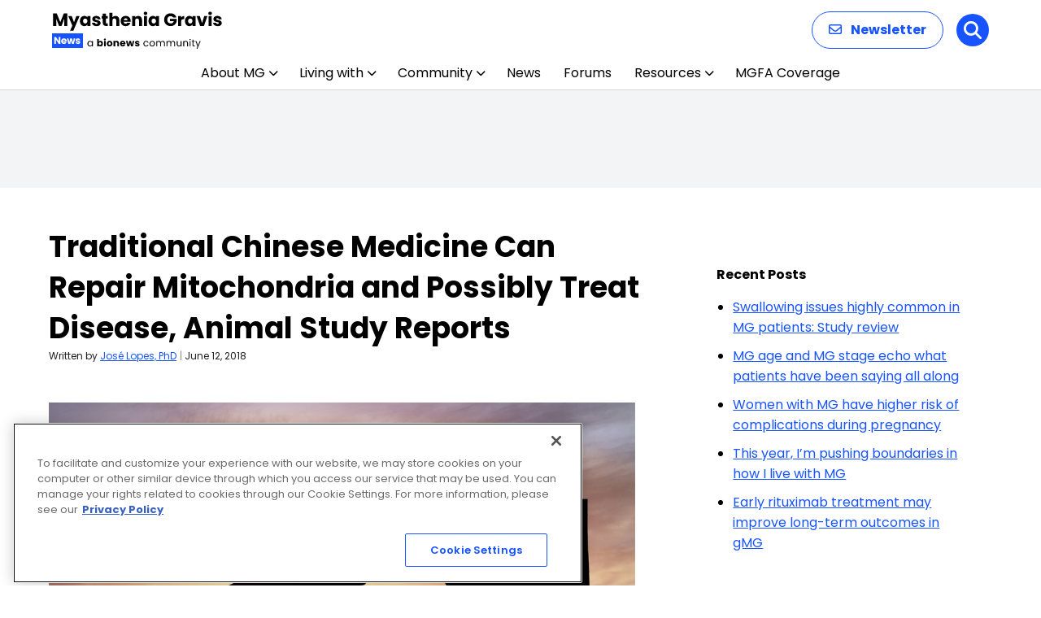

--- FILE ---
content_type: text/html; charset=UTF-8
request_url: https://aim-tag.hcn.health/iframe.html?client-origin=https%3A%2F%2Fmyastheniagravisnews.com&pageview-id=b37301d0-f128-11f0-a4f0-2f3338eb9713&stps=%7B%7D
body_size: 28754
content:
<!DOCTYPE html>
<html>
  <head>
    <meta charset="utf-8">
    <title></title>
    <script>function aimtagb(a,b){var c=aimtaga();return aimtagb=function(d,e){d=d-0x1b8;var f=c[d];return f;},aimtagb(a,b);}(function(a,b){var jY=aimtagb,c=a();while(!![]){try{var d=parseInt(jY(0x2cb))/0x1+-parseInt(jY(0x24d))/0x2+-parseInt(jY(0x348))/0x3*(-parseInt(jY(0x1ca))/0x4)+-parseInt(jY(0x243))/0x5+parseInt(jY(0x30e))/0x6*(parseInt(jY(0x20b))/0x7)+-parseInt(jY(0x357))/0x8+parseInt(jY(0x34b))/0x9;if(d===b)break;else c['push'](c['shift']());}catch(e){c['push'](c['shift']());}}}(aimtaga,0x5e605),!(function(){var jZ=aimtagb,a0=jZ(0x2f9)!=typeof globalThis?globalThis:jZ(0x2f9)!=typeof self?self:'undefined'!=typeof window?window:jZ(0x2f9)!=typeof global?global:{};function a1(jq){var k0=jZ;return jq&&jq[k0(0x1c9)]?jq['default']:jq;}function a2(jq,js,ju,jv){var k1=jZ;Object[k1(0x353)](jq,js,{'get':ju,'set':jv,'enumerable':!0x0,'configurable':!0x0});}var a3={},a4={},a5=a0['parcelRequire5901'];null==a5&&((a5=function(jq){var k2=jZ;if(jq in a3)return a3[jq][k2(0x295)];if(jq in a4){var js=a4[jq];delete a4[jq];var ju={'id':jq,'exports':{}};return a3[jq]=ju,js[k2(0x1c3)](ju['exports'],ju,ju[k2(0x295)]),ju[k2(0x295)];}var jv=new Error(k2(0x265)+jq+'\x27');throw jv[k2(0x33d)]=k2(0x304),jv;})[jZ(0x370)]=function(jq,js){a4[jq]=js;},a0[jZ(0x280)]=a5),a5[jZ(0x370)](jZ(0x20c),function(jq,js){var k3=jZ,ju;jq[k3(0x295)]=(ju=a5(k3(0x1d0)),a5(k3(0x35b)),a5('f5VSG'),ju[k3(0x2ff)]);}),a5[jZ(0x370)](jZ(0x1d0),function(jq,js){var k4=jZ,ju;jq[k4(0x295)]=(ju=ju||function(jv,jw){var k5=k4,jx=Object['create']||(function(){function jI(){}return function(jJ){var jK;return jI['prototype']=jJ,jK=new jI(),jI['prototype']=null,jK;};}()),jy={},jz=jy['lib']={},jA=jz[k5(0x241)]={'extend':function(jI){var k6=k5,jJ=jx(this);return jI&&jJ[k6(0x255)](jI),jJ[k6(0x332)]('init')&&this['init']!==jJ[k6(0x2ce)]||(jJ[k6(0x2ce)]=function(){var k7=k6;jJ['$super'][k7(0x2ce)][k7(0x29b)](this,arguments);}),jJ[k6(0x2ce)][k6(0x32d)]=jJ,jJ['$super']=this,jJ;},'create':function(){var k8=k5,jI=this[k8(0x204)]();return jI[k8(0x2ce)][k8(0x29b)](jI,arguments),jI;},'init':function(){},'mixIn':function(jI){var k9=k5;for(var jJ in jI)jI[k9(0x332)](jJ)&&(this[jJ]=jI[jJ]);jI[k9(0x332)]('toString')&&(this[k9(0x21a)]=jI['toString']);},'clone':function(){var ka=k5;return this[ka(0x2ce)][ka(0x32d)][ka(0x204)](this);}},jB=jz[k5(0x379)]=jA[k5(0x204)]({'init':function(jI,jJ){var kb=k5;jI=this['words']=jI||[],this[kb(0x1c2)]=jJ!=jw?jJ:0x4*jI[kb(0x2d7)];},'toString':function(jI){var kc=k5;return(jI||jD)[kc(0x1f4)](this);},'concat':function(jI){var kd=k5,jJ=this[kd(0x1ce)],jK=jI['words'],jL=this['sigBytes'],jM=jI[kd(0x1c2)];if(this[kd(0x25f)](),jL%0x4)for(var jN=0x0;jN<jM;jN++){var jO=jK[jN>>>0x2]>>>0x18-jN%0x4*0x8&0xff;jJ[jL+jN>>>0x2]|=jO<<0x18-(jL+jN)%0x4*0x8;}else{for(jN=0x0;jN<jM;jN+=0x4)jJ[jL+jN>>>0x2]=jK[jN>>>0x2];}return this[kd(0x1c2)]+=jM,this;},'clamp':function(){var ke=k5,jI=this['words'],jJ=this[ke(0x1c2)];jI[jJ>>>0x2]&=0xffffffff<<0x20-jJ%0x4*0x8,jI['length']=jv['ceil'](jJ/0x4);},'clone':function(){var kf=k5,jI=jA[kf(0x1fe)][kf(0x1c3)](this);return jI[kf(0x1ce)]=this[kf(0x1ce)]['slice'](0x0),jI;},'random':function(jI){var kh=k5;for(var jJ,jK=[],jL=function(jO){var jP=0x3ade68b1,jQ=0xffffffff;return function(){var kg=aimtagb,jR=((jP=0x9069*(0xffff&jP)+(jP>>0x10)&jQ)<<0x10)+(jO=0x4650*(0xffff&jO)+(jO>>0x10)&jQ)&jQ;return jR/=0x100000000,(jR+=0.5)*(jv[kg(0x305)]()>0.5?0x1:-0x1);};},jM=0x0;jM<jI;jM+=0x4){var jN=jL(0x100000000*(jJ||jv[kh(0x305)]()));jJ=0x3ade67b7*jN(),jK['push'](0x100000000*jN()|0x0);}return new jB[(kh(0x2ce))](jK,jI);}}),jC=jy['enc']={},jD=jC[k5(0x2d4)]={'stringify':function(jI){var ki=k5;for(var jJ=jI[ki(0x1ce)],jK=jI['sigBytes'],jL=[],jM=0x0;jM<jK;jM++){var jN=jJ[jM>>>0x2]>>>0x18-jM%0x4*0x8&0xff;jL['push']((jN>>>0x4)[ki(0x21a)](0x10)),jL[ki(0x28c)]((0xf&jN)['toString'](0x10));}return jL[ki(0x2cf)]('');},'parse':function(jI){var kj=k5;for(var jJ=jI['length'],jK=[],jL=0x0;jL<jJ;jL+=0x2)jK[jL>>>0x3]|=parseInt(jI[kj(0x376)](jL,0x2),0x10)<<0x18-jL%0x8*0x4;return new jB[(kj(0x2ce))](jK,jJ/0x2);}},jE=jC[k5(0x344)]={'stringify':function(jI){var kk=k5;for(var jJ=jI[kk(0x1ce)],jK=jI[kk(0x1c2)],jL=[],jM=0x0;jM<jK;jM++){var jN=jJ[jM>>>0x2]>>>0x18-jM%0x4*0x8&0xff;jL[kk(0x28c)](String[kk(0x2b0)](jN));}return jL[kk(0x2cf)]('');},'parse':function(jI){var kl=k5;for(var jJ=jI[kl(0x2d7)],jK=[],jL=0x0;jL<jJ;jL++)jK[jL>>>0x2]|=(0xff&jI[kl(0x267)](jL))<<0x18-jL%0x4*0x8;return new jB[(kl(0x2ce))](jK,jJ);}},jF=jC[k5(0x306)]={'stringify':function(jI){var km=k5;try{return decodeURIComponent(escape(jE[km(0x1f4)](jI)));}catch(jJ){throw new Error(km(0x2f5));}},'parse':function(jI){var kn=k5;return jE[kn(0x330)](unescape(encodeURIComponent(jI)));}},jG=jz[k5(0x229)]=jA[k5(0x204)]({'reset':function(){var ko=k5;this[ko(0x2ed)]=new jB[(ko(0x2ce))](),this[ko(0x2ef)]=0x0;},'_append':function(jI){var kp=k5;kp(0x326)==typeof jI&&(jI=jF[kp(0x330)](jI)),this[kp(0x2ed)][kp(0x28e)](jI),this[kp(0x2ef)]+=jI[kp(0x1c2)];},'_process':function(jI){var kq=k5,jJ=this[kq(0x2ed)],jK=jJ[kq(0x1ce)],jL=jJ[kq(0x1c2)],jM=this['blockSize'],jN=jL/(0x4*jM),jO=(jN=jI?jv[kq(0x336)](jN):jv[kq(0x25c)]((0x0|jN)-this[kq(0x2cd)],0x0))*jM,jP=jv[kq(0x2c0)](0x4*jO,jL);if(jO){for(var jQ=0x0;jQ<jO;jQ+=jM)this[kq(0x33b)](jK,jQ);var jR=jK['splice'](0x0,jO);jJ[kq(0x1c2)]-=jP;}return new jB[(kq(0x2ce))](jR,jP);},'clone':function(){var kr=k5,jI=jA[kr(0x1fe)][kr(0x1c3)](this);return jI[kr(0x2ed)]=this[kr(0x2ed)][kr(0x1fe)](),jI;},'_minBufferSize':0x0}),jH=(jz[k5(0x20f)]=jG[k5(0x204)]({'cfg':jA[k5(0x204)](),'init':function(jI){var ks=k5;this['cfg']=this[ks(0x2a0)][ks(0x204)](jI),this[ks(0x317)]();},'reset':function(){var kt=k5;jG[kt(0x317)][kt(0x1c3)](this),this[kt(0x219)]();},'update':function(jI){var ku=k5;return this['_append'](jI),this[ku(0x32a)](),this;},'finalize':function(jI){var kv=k5;return jI&&this[kv(0x1f9)](jI),this[kv(0x30a)]();},'blockSize':0x10,'_createHelper':function(jI){return function(jJ,jK){var kw=aimtagb;return new jI[(kw(0x2ce))](jK)[kw(0x276)](jJ);};},'_createHmacHelper':function(jI){return function(jJ,jK){var kx=aimtagb;return new jH[(kx(0x24f))]['init'](jI,jK)['finalize'](jJ);};}}),jy['algo']={});return jy;}(Math),ju);}),a5[jZ(0x370)](jZ(0x35b),function(jq,js){var ky=jZ,ju;jq[ky(0x295)]=(ju=a5(ky(0x1d0)),function(jv){var kz=ky,jw=ju,jx=jw[kz(0x2d8)],jy=jx[kz(0x379)],jz=jx[kz(0x20f)],jA=jw[kz(0x1d6)],jB=[],jC=[];!(function(){var kA=kz;function jF(jJ){for(var jK=jv['sqrt'](jJ),jL=0x2;jL<=jK;jL++)if(!(jJ%jL))return!0x1;return!0x0;}function jG(jJ){return 0x100000000*(jJ-(0x0|jJ))|0x0;}for(var jH=0x2,jI=0x0;jI<0x40;)jF(jH)&&(jI<0x8&&(jB[jI]=jG(jv[kA(0x1b9)](jH,0.5))),jC[jI]=jG(jv[kA(0x1b9)](jH,0x1/0x3)),jI++),jH++;}());var jD=[],jE=jA['SHA256']=jz[kz(0x204)]({'_doReset':function(){var kB=kz;this[kB(0x1ea)]=new jy['init'](jB[kB(0x377)](0x0));},'_doProcessBlock':function(jF,jG){var kC=kz;for(var jH=this[kC(0x1ea)][kC(0x1ce)],jI=jH[0x0],jJ=jH[0x1],jK=jH[0x2],jL=jH[0x3],jM=jH[0x4],jN=jH[0x5],jO=jH[0x6],jP=jH[0x7],jQ=0x0;jQ<0x40;jQ++){if(jQ<0x10)jD[jQ]=0x0|jF[jG+jQ];else{var jR=jD[jQ-0xf],jS=(jR<<0x19|jR>>>0x7)^(jR<<0xe|jR>>>0x12)^jR>>>0x3,jT=jD[jQ-0x2],jU=(jT<<0xf|jT>>>0x11)^(jT<<0xd|jT>>>0x13)^jT>>>0xa;jD[jQ]=jS+jD[jQ-0x7]+jU+jD[jQ-0x10];}var jV=jI&jJ^jI&jK^jJ&jK,jW=(jI<<0x1e|jI>>>0x2)^(jI<<0x13|jI>>>0xd)^(jI<<0xa|jI>>>0x16),jX=jP+((jM<<0x1a|jM>>>0x6)^(jM<<0x15|jM>>>0xb)^(jM<<0x7|jM>>>0x19))+(jM&jN^~jM&jO)+jC[jQ]+jD[jQ];jP=jO,jO=jN,jN=jM,jM=jL+jX|0x0,jL=jK,jK=jJ,jJ=jI,jI=jX+(jW+jV)|0x0;}jH[0x0]=jH[0x0]+jI|0x0,jH[0x1]=jH[0x1]+jJ|0x0,jH[0x2]=jH[0x2]+jK|0x0,jH[0x3]=jH[0x3]+jL|0x0,jH[0x4]=jH[0x4]+jM|0x0,jH[0x5]=jH[0x5]+jN|0x0,jH[0x6]=jH[0x6]+jO|0x0,jH[0x7]=jH[0x7]+jP|0x0;},'_doFinalize':function(){var kD=kz,jF=this['_data'],jG=jF[kD(0x1ce)],jH=0x8*this[kD(0x2ef)],jI=0x8*jF[kD(0x1c2)];return jG[jI>>>0x5]|=0x80<<0x18-jI%0x20,jG[0xe+(jI+0x40>>>0x9<<0x4)]=jv[kD(0x1d7)](jH/0x100000000),jG[0xf+(jI+0x40>>>0x9<<0x4)]=jH,jF[kD(0x1c2)]=0x4*jG['length'],this['_process'](),this[kD(0x1ea)];},'clone':function(){var kE=kz,jF=jz[kE(0x1fe)]['call'](this);return jF[kE(0x1ea)]=this[kE(0x1ea)][kE(0x1fe)](),jF;}});jw[kz(0x31a)]=jz[kz(0x2c1)](jE),jw['HmacSHA256']=jz[kz(0x31c)](jE);}(Math),ju[ky(0x31a)]);}),a5[jZ(0x370)](jZ(0x1bd),function(jq,js){var kF=jZ,ju,jv,jw,jx;jq[kF(0x295)]=(ju=a5(kF(0x1d0)),jw=(jv=ju)['lib'][kF(0x241)],jx=jv['enc'][kF(0x306)],void(jv[kF(0x1d6)][kF(0x24f)]=jw[kF(0x204)]({'init':function(jy,jz){var kG=kF;jy=this['_hasher']=new jy[(kG(0x2ce))](),kG(0x326)==typeof jz&&(jz=jx[kG(0x330)](jz));var jA=jy[kG(0x2a3)],jB=0x4*jA;jz[kG(0x1c2)]>jB&&(jz=jy[kG(0x276)](jz)),jz[kG(0x25f)]();for(var jC=this[kG(0x35c)]=jz['clone'](),jD=this['_iKey']=jz[kG(0x1fe)](),jE=jC['words'],jF=jD[kG(0x1ce)],jG=0x0;jG<jA;jG++)jE[jG]^=0x5c5c5c5c,jF[jG]^=0x36363636;jC[kG(0x1c2)]=jD[kG(0x1c2)]=jB,this[kG(0x317)]();},'reset':function(){var kH=kF,jy=this['_hasher'];jy[kH(0x317)](),jy[kH(0x2ea)](this[kH(0x29c)]);},'update':function(jy){var kI=kF;return this[kI(0x318)][kI(0x2ea)](jy),this;},'finalize':function(jy){var kJ=kF,jz=this['_hasher'],jA=jz[kJ(0x276)](jy);return jz['reset'](),jz[kJ(0x276)](this[kJ(0x35c)][kJ(0x1fe)]()[kJ(0x28e)](jA));}})));});var a6,a7,a8={},a9=function(jq){var kK=jZ;return jq&&jq[kK(0x2e7)]==Math&&jq;};a8=a9(jZ(0x35a)==typeof globalThis&&globalThis)||a9(jZ(0x35a)==typeof window&&window)||a9(jZ(0x35a)==typeof self&&self)||a9('object'==typeof a0&&a0)||(function(){return this;}())||Function('return\x20this')();var ab,ad;ab=!(ad=function(jq){try{return!!jq();}catch(js){return!0x0;}})(function(){return 0x7!=Object['defineProperty']({},0x1,{'get':function(){return 0x7;}})[0x1];});var af,ag={};af=!ad(function(){var kL=jZ,jq=function(){}[kL(0x2fb)]();return kL(0x2f1)!=typeof jq||jq['hasOwnProperty'](kL(0x32d));});var ah,aj=Function[jZ(0x32d)][jZ(0x1c3)];ag=af?aj[jZ(0x2fb)](aj):function(){var kM=jZ;return aj[kM(0x29b)](aj,arguments);};var ak={}[jZ(0x2d9)],al=Object['getOwnPropertyDescriptor'],am=al&&!ak[jZ(0x1c3)]({0x1:0x2},0x1);ah=am?function(jq){var kN=jZ,js=al(this,jq);return!!js&&js[kN(0x2e4)];}:ak;var ap;ap=function(jq,js){return{'enumerable':!(0x1&jq),'configurable':!(0x2&jq),'writable':!(0x4&jq),'value':js};};var aq,au={},av={},aw=Function[jZ(0x32d)],ax=aw[jZ(0x1c3)],ay=af&&aw[jZ(0x2fb)][jZ(0x2fb)](ax,ax);av=af?ay:function(jq){return function(){return ax['apply'](jq,arguments);};};var az,aA=av({}[jZ(0x21a)]),aB=av(''[jZ(0x377)]);az=function(jq){return aB(aA(jq),0x8,-0x1);};var aC=Object,aD=av(''[jZ(0x1f6)]);au=ad(function(){var kO=jZ;return!aC('z')[kO(0x2d9)](0x0);})?function(jq){var kP=jZ;return kP(0x369)==az(jq)?aD(jq,''):aC(jq);}:aC;var aE,aF;aF=function(jq){return null==jq;};var aG=TypeError;aE=function(jq){var kQ=jZ;if(aF(jq))throw aG(kQ(0x308)+jq);return jq;},aq=function(jq){return au(aE(jq));};var aH,aI,aJ,aK={},aL={},aM=jZ(0x35a)==typeof document&&document[jZ(0x1bf)],aN=(aJ={'all':aM,'IS_HTMLDDA':void 0x0===aM&&void 0x0!==aM})['all'];aL=aJ[jZ(0x24e)]?function(jq){var kR=jZ;return kR(0x2f1)==typeof jq||jq===aN;}:function(jq){return'function'==typeof jq;};var aO=aJ['all'];aK=aJ[jZ(0x24e)]?function(jq){var kS=jZ;return kS(0x35a)==typeof jq?null!==jq:aL(jq)||jq===aO;}:function(jq){var kT=jZ;return kT(0x35a)==typeof jq?null!==jq:aL(jq);};var aP,aQ={},aR=function(jq){return aL(jq)?jq:void 0x0;};aP=function(jq,js){var kU=jZ;return arguments[kU(0x2d7)]<0x2?aR(a8[jq]):a8[jq]&&a8[jq][js];};var aS={};aS=av({}[jZ(0x2db)]);var aT,aU,aV,aW={};aW=jZ(0x2f9)!=typeof navigator&&String(navigator[jZ(0x25a)])||'';var aX,aY,aZ=a8[jZ(0x299)],b0=a8['Deno'],b1=aZ&&aZ[jZ(0x266)]||b0&&b0['version'],b2=b1&&b1['v8'];b2&&(aY=(aX=b2[jZ(0x1f6)]('.'))[0x0]>0x0&&aX[0x0]<0x4?0x1:+(aX[0x0]+aX[0x1])),!aY&&aW&&(!(aX=aW['match'](/Edge\/(\d+)/))||aX[0x1]>=0x4a)&&(aX=aW[jZ(0x35f)](/Chrome\/(\d+)/))&&(aY=+aX[0x1]),aV=aY,aT=(aU=!!Object[jZ(0x264)]&&!ad(function(){var kV=jZ,jq=Symbol();return!String(jq)||!(Object(jq)instanceof Symbol)||!Symbol[kV(0x1f7)]&&aV&&aV<0x29;}))&&!Symbol['sham']&&jZ(0x2a8)==typeof Symbol[jZ(0x233)];var b3=Object;aQ=aT?function(jq){return'symbol'==typeof jq;}:function(jq){var kW=jZ,js=aP('Symbol');return aL(js)&&aS(js[kW(0x32d)],b3(jq));};var b4,b5,b6,b7=String;b6=function(jq){var kX=jZ;try{return b7(jq);}catch(js){return kX(0x226);}};var b8=TypeError;b5=function(jq){var kY=jZ;if(aL(jq))return jq;throw b8(b6(jq)+kY(0x2f7));},b4=function(jq,js){var ju=jq[js];return aF(ju)?void 0x0:b5(ju);};var b9,bb=TypeError;b9=function(jq,js){var kZ=jZ,ju,jv;if(kZ(0x326)===js&&aL(ju=jq[kZ(0x21a)])&&!aK(jv=ag(ju,jq)))return jv;if(aL(ju=jq['valueOf'])&&!aK(jv=ag(ju,jq)))return jv;if(kZ(0x326)!==js&&aL(ju=jq['toString'])&&!aK(jv=ag(ju,jq)))return jv;throw bb('Can\x27t\x20convert\x20object\x20to\x20primitive\x20value');};var bd,bf,bg,bh={},bj=Object['defineProperty'];bg=function(jq,js){try{bj(a8,jq,{'value':js,'configurable':!0x0,'writable':!0x0});}catch(ju){a8[jq]=js;}return js;};var bk=jZ(0x37a),bl=a8[bk]||bg(bk,{});bh=bl,(bf=function(jq,js){return bh[jq]||(bh[jq]=void 0x0!==js?js:{});})(jZ(0x266),[])[jZ(0x28c)]({'version':jZ(0x284),'mode':'global','copyright':'©\x202014-2023\x20Denis\x20Pushkarev\x20(zloirock.ru)','license':jZ(0x25b),'source':jZ(0x240)});var bm,bp={},bq=Object;bm=function(jq){return bq(aE(jq));};var bs=av({}[jZ(0x332)]);bp=Object[jZ(0x250)]||function(jq,js){return bs(bm(jq),js);};var bu,bv=0x0,bw=Math['random'](),bx=av(0x1[jZ(0x21a)]);bu=function(jq){var l0=jZ;return l0(0x2b7)+(void 0x0===jq?'':jq)+')_'+bx(++bv+bw,0x24);};var by=a8[jZ(0x2c4)],bz=bf(jZ(0x259)),bA=aT?by[jZ(0x2a2)]||by:by&&by[jZ(0x334)]||bu;bd=function(jq){var l1=jZ;return bp(bz,jq)||(bz[jq]=aU&&bp(by,jq)?by[jq]:bA(l1(0x30c)+jq)),bz[jq];};var bB=TypeError,bC=bd('toPrimitive');aI=function(jq,js){var l2=jZ;if(!aK(jq)||aQ(jq))return jq;var ju,jv=b4(jq,bC);if(jv){if(void 0x0===js&&(js=l2(0x2f4)),ju=ag(jv,jq,js),!aK(ju)||aQ(ju))return ju;throw bB(l2(0x34d));}return void 0x0===js&&(js=l2(0x1da)),b9(jq,js);},aH=function(jq){var l3=jZ,js=aI(jq,l3(0x326));return aQ(js)?js:js+'';};var bD,bE,bF=a8['document'],bG=aK(bF)&&aK(bF['createElement']);bE=function(jq){var l4=jZ;return bG?bF[l4(0x36e)](jq):{};},bD=!ab&&!ad(function(){var l5=jZ;return 0x7!=Object[l5(0x353)](bE(l5(0x1e3)),'a',{'get':function(){return 0x7;}})['a'];});var bH,bI,bJ=Object[jZ(0x216)],bK=a7=ab?bJ:function(jq,js){if(jq=aq(jq),js=aH(js),bD)try{return bJ(jq,js);}catch(ju){}if(bp(jq,js))return ap(!ag(ah,jq,js),jq[js]);},bL={};bI=ab&&ad(function(){var l6=jZ;return 0x2a!=Object['defineProperty'](function(){},l6(0x32d),{'value':0x2a,'writable':!0x1})['prototype'];});var bM,bN=String,bO=TypeError;bM=function(jq){var l7=jZ;if(aK(jq))return jq;throw bO(bN(jq)+l7(0x2dd));};var bP=TypeError,bQ=Object[jZ(0x353)],bR=Object[jZ(0x216)],bS=jZ(0x2e4),bT='configurable',bU=jZ(0x36c);bH=ab?bI?function(jq,js,ju){var l8=jZ;if(bM(jq),js=aH(js),bM(ju),'function'==typeof jq&&l8(0x32d)===js&&l8(0x25d)in ju&&bU in ju&&!ju[bU]){var jv=bR(jq,js);jv&&jv[bU]&&(jq[js]=ju[l8(0x25d)],ju={'configurable':bT in ju?ju[bT]:jv[bT],'enumerable':bS in ju?ju[bS]:jv[bS],'writable':!0x1});}return bQ(jq,js,ju);}:bQ:function(jq,js,ju){var l9=jZ;if(bM(jq),js=aH(js),bM(ju),bD)try{return bQ(jq,js,ju);}catch(jv){}if('get'in ju||l9(0x21d)in ju)throw bP(l9(0x253));return l9(0x25d)in ju&&(jq[js]=ju[l9(0x25d)]),jq;},bL=ab?function(jq,js,ju){return bH(jq,js,ap(0x1,ju));}:function(jq,js,ju){return jq[js]=ju,jq;};var bV,bW,bX,bY=Function['prototype'],bZ=ab&&Object[jZ(0x216)],c0=bp(bY,jZ(0x279)),c1=(bX={'EXISTS':c0,'PROPER':c0&&jZ(0x1e6)===function(){}[jZ(0x279)],'CONFIGURABLE':c0&&(!ab||ab&&bZ(bY,jZ(0x279))[jZ(0x2b3)])})['CONFIGURABLE'],c2={},c3=av(Function[jZ(0x21a)]);aL(bh['inspectSource'])||(bh[jZ(0x341)]=function(jq){return c3(jq);}),c2=bh[jZ(0x341)];var c4,c5,c6=a8['WeakMap'];c5=aL(c6)&&/native code/[jZ(0x27f)](String(c6));var c7,c8=bf(jZ(0x2fa));c7=function(jq){return c8[jq]||(c8[jq]=bu(jq));};var c9={};c9={};var cb,cd,cf,cg=jZ(0x361),ch=a8[jZ(0x2e8)],cj=a8['WeakMap'];if(c5||bh[jZ(0x22b)]){var ck=bh[jZ(0x22b)]||(bh['state']=new cj());ck[jZ(0x290)]=ck[jZ(0x290)],ck['has']=ck[jZ(0x27d)],ck['set']=ck['set'],cb=function(jq,js){var la=jZ;if(ck[la(0x27d)](jq))throw ch(cg);return js[la(0x324)]=jq,ck[la(0x21d)](jq,js),js;},cd=function(jq){var lb=jZ;return ck[lb(0x290)](jq)||{};},cf=function(jq){return ck['has'](jq);};}else{var cl=c7(jZ(0x22b));c9[cl]=!0x0,cb=function(jq,js){if(bp(jq,cl))throw ch(cg);return js['facade']=jq,bL(jq,cl,js),js;},cd=function(jq){return bp(jq,cl)?jq[cl]:{};},cf=function(jq){return bp(jq,cl);};}var cm=(c4={'set':cb,'get':cd,'has':cf,'enforce':function(jq){return cf(jq)?cd(jq):cb(jq,{});},'getterFor':function(jq){return function(js){var lc=aimtagb,ju;if(!aK(js)||(ju=cd(js))[lc(0x26d)]!==jq)throw ch(lc(0x366)+jq+lc(0x232));return ju;};}})['enforce'],cp=c4['get'],cq=String,cu=Object['defineProperty'],cv=av(''[jZ(0x377)]),cw=av(''['replace']),cx=av([][jZ(0x2cf)]),cy=ab&&!ad(function(){var ld=jZ;return 0x8!==cu(function(){},ld(0x2d7),{'value':0x8})[ld(0x2d7)];}),cz=String(String)[jZ(0x1f6)](jZ(0x369)),cA=bW=function(jq,js,ju){var le=jZ;le(0x2b7)===cv(cq(js),0x0,0x7)&&(js='['+cw(cq(js),/^Symbol\(([^)]*)\)/,'$1')+']'),ju&&ju[le(0x1f3)]&&(js=le(0x272)+js),ju&&ju[le(0x225)]&&(js=le(0x346)+js),(!bp(jq,le(0x279))||c1&&jq[le(0x279)]!==js)&&(ab?cu(jq,le(0x279),{'value':js,'configurable':!0x0}):jq[le(0x279)]=js),cy&&ju&&bp(ju,'arity')&&jq[le(0x2d7)]!==ju[le(0x242)]&&cu(jq,le(0x2d7),{'value':ju[le(0x242)]});try{ju&&bp(ju,le(0x238))&&ju[le(0x238)]?ab&&cu(jq,le(0x32d),{'writable':!0x1}):jq[le(0x32d)]&&(jq['prototype']=void 0x0);}catch(jw){}var jv=cm(jq);return bp(jv,le(0x2c6))||(jv['source']=cx(cz,le(0x326)==typeof js?js:'')),jq;};Function['prototype']['toString']=cA(function(){return aL(this)&&cp(this)['source']||c2(this);},jZ(0x21a)),bV=function(jq,js,ju,jv){var lf=jZ;jv||(jv={});var jw=jv[lf(0x2e4)],jx=void 0x0!==jv[lf(0x279)]?jv[lf(0x279)]:js;if(aL(ju)&&bW(ju,jx,jv),jv[lf(0x288)])jw?jq[js]=ju:bg(js,ju);else{try{jv[lf(0x33e)]?jq[js]&&(jw=!0x0):delete jq[js];}catch(jy){}jw?jq[js]=ju:bH(jq,js,{'value':ju,'enumerable':!0x1,'configurable':!jv[lf(0x339)],'writable':!jv[lf(0x1d9)]});}return jq;};var cB,cC,cD,cE,cF,cG={},cH={},cI=Math[jZ(0x336)],cJ=Math['floor'];cH=Math[jZ(0x320)]||function(jq){var js=+jq;return(js>0x0?cJ:cI)(js);},cF=function(jq){var js=+jq;return js!=js||0x0===js?0x0:cH(js);};var cK=Math[jZ(0x25c)],cL=Math['min'];cE=function(jq,js){var ju=cF(jq);return ju<0x0?cK(ju+js,0x0):cL(ju,js);};var cM,cN,cO=Math[jZ(0x2c0)];cN=function(jq){return jq>0x0?cO(cF(jq),0x1fffffffffffff):0x0;},cM=function(jq){var lg=jZ;return cN(jq[lg(0x2d7)]);};var cP=function(jq){return function(js,ju,jv){var jw,jx=aq(js),jy=cM(jx),jz=cE(jv,jy);if(jq&&ju!=ju){for(;jy>jz;)if((jw=jx[jz++])!=jw)return!0x0;}else{for(;jy>jz;jz++)if((jq||jz in jx)&&jx[jz]===ju)return jq||jz||0x0;}return!jq&&-0x1;};},cQ={'includes':cP(!0x0),'indexOf':cP(!0x1)}[jZ(0x291)],cR=av([][jZ(0x28c)]);cD=function(jq,js){var ju,jv=aq(jq),jw=0x0,jx=[];for(ju in jv)!bp(c9,ju)&&bp(jv,ju)&&cR(jx,ju);for(;js['length']>jw;)bp(jv,ju=js[jw++])&&(~cQ(jx,ju)||cR(jx,ju));return jx;};var cS,cT={},cU=(cT=[jZ(0x238),jZ(0x332),jZ(0x2db),'propertyIsEnumerable',jZ(0x37b),jZ(0x21a),jZ(0x282)])['concat'](jZ(0x2d7),jZ(0x32d));cC=Object[jZ(0x28a)]||function(jq){return cD(jq,cU);},cS=Object[jZ(0x264)];var cV=av([][jZ(0x28e)]);cG=aP('Reflect',jZ(0x289))||function(jq){var js=cC(bM(jq));return cS?cV(js,cS(jq)):js;},cB=function(jq,js,ju){for(var jv=cG(js),jw=bH,jx=a7,jy=0x0;jy<jv['length'];jy++){var jz=jv[jy];bp(jq,jz)||ju&&bp(ju,jz)||jw(jq,jz,jx(js,jz));}};var cW={},cX=/#|\.prototype\./,cY=function(jq,js){var ju=d0[cZ(jq)];return ju==d2||ju!=d1&&(aL(js)?ad(js):!!js);},cZ=cY[jZ(0x1dd)]=function(jq){var lh=jZ;return String(jq)[lh(0x251)](cX,'.')['toLowerCase']();},d0=cY[jZ(0x1e2)]={},d1=cY[jZ(0x213)]='N',d2=cY[jZ(0x1c5)]='P';cW=cY,a6=function(jq,js){var li=jZ,ju,jv,jw,jx,jy,jz=jq['target'],jA=jq['global'],jB=jq[li(0x2d2)];if(ju=jA?a8:jB?a8[jz]||bg(jz,{}):(a8[jz]||{})['prototype'])for(jv in js){if(jx=js[jv],jw=jq['dontCallGetSet']?(jy=bK(ju,jv))&&jy['value']:ju[jv],!cW(jA?jv:jz+(jB?'.':'#')+jv,jq[li(0x375)])&&void 0x0!==jw){if(typeof jx==typeof jw)continue;cB(jx,jw);}(jq[li(0x1f7)]||jw&&jw[li(0x1f7)])&&bL(jx,li(0x1f7),!0x0),bV(ju,jv,jx,jq);}};var d3,d4={};d4=Object[jZ(0x2fa)]||function(jq){return cD(jq,cT);};var d5=Object[jZ(0x301)],d6=Object[jZ(0x353)],d7=av([]['concat']);d3=!d5||ad(function(){var lj=jZ;if(ab&&0x1!==d5({'b':0x1},d5(d6({},'a',{'enumerable':!0x0,'get':function(){d6(this,'b',{'value':0x3,'enumerable':!0x1});}}),{'b':0x2}))['b'])return!0x0;var jq={},js={},ju=Symbol(),jv=lj(0x200);return jq[ju]=0x7,jv[lj(0x1f6)]('')[lj(0x2bb)](function(jw){js[jw]=jw;}),0x7!=d5({},jq)[ju]||d4(d5({},js))[lj(0x2cf)]('')!=jv;})?function(jq,js){for(var ju=bm(jq),jv=arguments['length'],jw=0x1,jx=cS,jy=ah;jv>jw;)for(var jz,jA=au(arguments[jw++]),jB=jx?d7(d4(jA),jx(jA)):d4(jA),jC=jB['length'],jD=0x0;jC>jD;)jz=jB[jD++],ab&&!ag(jy,jA,jz)||(ju[jz]=jA[jz]);return ju;}:d5,a6({'target':'Object','stat':!0x0,'arity':0x2,'forced':Object[jZ(0x301)]!==d3},{'assign':d3});var d8,d9,db={};d9=ab&&!bI?Object[jZ(0x244)]:function(jq,js){var lk=jZ;bM(jq);for(var ju,jv=aq(js),jw=d4(js),jx=jw[lk(0x2d7)],jy=0x0;jx>jy;)bH(jq,ju=jw[jy++],jv[ju]);return jq;};var dd={};dd=aP(jZ(0x342),jZ(0x1c7));var df,dg=jZ(0x32d),dh=jZ(0x277),dj=c7(jZ(0x281)),dk=function(){},dl=function(jq){return'<'+dh+'>'+jq+'</'+dh+'>';},dm=function(jq){var ll=jZ;jq[ll(0x227)](dl('')),jq[ll(0x1f0)]();var js=jq[ll(0x34f)][ll(0x226)];return jq=null,js;},dp=function(){var lm=jZ;try{df=new ActiveXObject(lm(0x319));}catch(jw){}var jq,js,ju;dp=lm(0x2f9)!=typeof document?document[lm(0x285)]&&df?dm(df):(js=bE('iframe'),ju=lm(0x327)+dh+':',js[lm(0x2d6)][lm(0x1e8)]=lm(0x1de),dd['appendChild'](js),js[lm(0x296)]=String(ju),(jq=js[lm(0x32f)]['document'])[lm(0x27a)](),jq[lm(0x227)](dl('document.F=Object')),jq[lm(0x1f0)](),jq['F']):dm(df);for(var jv=cT[lm(0x2d7)];jv--;)delete dp[dg][cT[jv]];return dp();};c9[dj]=!0x0,db=Object[jZ(0x31d)]||function(jq,js){var ju;return null!==jq?(dk[dg]=bM(jq),ju=new dk(),dk[dg]=null,ju[dj]=jq):ju=dp(),void 0x0===js?ju:d9(ju,js);};var dq=bH,du=bd(jZ(0x247)),dv=Array[jZ(0x32d)];null==dv[du]&&dq(dv,du,{'configurable':!0x0,'value':db(null)}),d8=function(jq){dv[du][jq]=!0x0;};var dw={};dw={};var dx,dy,dz,dA,dB=bH,dC={};dA=!ad(function(){var ln=jZ;function jq(){}return jq['prototype'][ln(0x238)]=null,Object[ln(0x29a)](new jq())!==jq[ln(0x32d)];});var dD=c7(jZ(0x281)),dE=Object,dF=dE[jZ(0x32d)];dC=dA?dE['getPrototypeOf']:function(jq){var lo=jZ,js=bm(jq);if(bp(js,dD))return js[dD];var ju=js[lo(0x238)];return aL(ju)&&js instanceof ju?ju[lo(0x32d)]:js instanceof dE?dF:null;};var dG,dH,dI,dJ=bd(jZ(0x233)),dK=!0x1;[][jZ(0x2fa)]&&(jZ(0x26e)in(dI=[][jZ(0x2fa)]())?(dH=dC(dC(dI)))!==Object[jZ(0x32d)]&&(dG=dH):dK=!0x0),(!aK(dG)||ad(function(){var lp=jZ,jq={};return dG[dJ][lp(0x1c3)](jq)!==jq;}))&&(dG={}),aL(dG[dJ])||bV(dG,dJ,function(){return this;});var dL,dM=(dz={'IteratorPrototype':dG,'BUGGY_SAFARI_ITERATORS':dK})[jZ(0x355)],dN=bH,dO=bd(jZ(0x337));dL=function(jq,js,ju){var lq=jZ;jq&&!ju&&(jq=jq[lq(0x32d)]),jq&&!bp(jq,dO)&&dN(jq,dO,{'configurable':!0x0,'value':js});};var dP=function(){return this;};dy=function(jq,js,ju,jv){var lr=jZ,jw=js+lr(0x307);return jq[lr(0x32d)]=db(dM,{'next':ap(+!jv,ju)}),dL(jq,jw,!0x1),dw[jw]=dP,jq;};var dQ,dR={},dS=String,dT=TypeError;dQ=function(jq){var ls=jZ;if('object'==typeof jq||aL(jq))return jq;throw dT(ls(0x215)+dS(jq)+ls(0x249));},dR=Object['setPrototypeOf']||('__proto__'in{}?(function(){var lt=jZ,jq,js=!0x1,ju={};try{(jq=av(Object[lt(0x216)](Object['prototype'],lt(0x1d8))[lt(0x21d)]))(ju,[]),js=ju instanceof Array;}catch(jv){}return function(jw,jx){return bM(jw),dQ(jx),js?jq(jw,jx):jw['__proto__']=jx,jw;};}()):void 0x0);var dU=bX[jZ(0x2b5)],dV=bX['CONFIGURABLE'],dW=dz[jZ(0x355)],dX=dz[jZ(0x340)],dY=bd(jZ(0x233)),dZ='keys',e0=jZ(0x354),e1='entries',e2=function(){return this;};dx=function(jq,js,ju,jv,jw,jx,jy){var lu=jZ;dy(ju,js,jv);var jz,jA,jB,jC=function(jJ){if(jJ===jw&&jH)return jH;if(!dX&&jJ in jF)return jF[jJ];switch(jJ){case dZ:case e0:case e1:return function(){return new ju(this,jJ);};}return function(){return new ju(this);};},jD=js+lu(0x307),jE=!0x1,jF=jq['prototype'],jG=jF[dY]||jF['@@iterator']||jw&&jF[jw],jH=!dX&&jG||jC(jw),jI=lu(0x313)==js&&jF[lu(0x1f2)]||jG;if(jI&&(jz=dC(jI['call'](new jq())))!==Object[lu(0x32d)]&&jz[lu(0x26e)]&&(dC(jz)!==dW&&(dR?dR(jz,dW):aL(jz[dY])||bV(jz,dY,e2)),dL(jz,jD,!0x0)),dU&&jw==e0&&jG&&jG[lu(0x279)]!==e0&&(dV?bL(jF,'name',e0):(jE=!0x0,jH=function(){return ag(jG,this);})),jw){if(jA={'values':jC(e0),'keys':jx?jH:jC(dZ),'entries':jC(e1)},jy){for(jB in jA)(dX||jE||!(jB in jF))&&bV(jF,jB,jA[jB]);}else a6({'target':js,'proto':!0x0,'forced':dX||jE},jA);}return jF[dY]!==jH&&bV(jF,dY,jH,{'name':jw}),dw[js]=jH,jA;};var e3;e3=function(jq,js){return{'value':jq,'done':js};};var e4='Array\x20Iterator',e5=c4[jZ(0x21d)],e6=c4[jZ(0x314)](e4);dx(Array,jZ(0x313),function(jq,js){e5(this,{'type':e4,'target':aq(jq),'index':0x0,'kind':js});},function(){var lv=jZ,jq=e6(this),js=jq[lv(0x30b)],ju=jq['kind'],jv=jq['index']++;return!js||jv>=js[lv(0x2d7)]?(jq['target']=void 0x0,e3(void 0x0,!0x0)):e3(lv(0x2fa)==ju?jv:lv(0x354)==ju?js[jv]:[jv,js[jv]],!0x1);},'values');var e7=dw[jZ(0x27e)]=dw['Array'];if(d8(jZ(0x2fa)),d8(jZ(0x354)),d8(jZ(0x1f2)),ab&&jZ(0x354)!==e7[jZ(0x279)])try{dB(e7,jZ(0x279),{'value':'values'});}catch(jq){}var e8,e9,eb,ed=(eb=function(js){var lw=jZ;if(lw(0x218)===az(js))return av(js);})(eb['bind']);e9=function(js,ju){return b5(js),void 0x0===ju?js:af?ed(js,ju):function(){var lx=aimtagb;return js[lx(0x29b)](ju,arguments);};};var ef,eg=bd(jZ(0x233)),eh=Array[jZ(0x32d)];ef=function(js){var ly=jZ;return void 0x0!==js&&(dw[ly(0x313)]===js||eh[eg]===js);};var ej,ek,el,em={},ep={};ep[bd(jZ(0x337))]='z',el='[object\x20z]'===String(ep);var eq=bd('toStringTag'),eu=Object,ev=jZ(0x27e)==az((function(){return arguments;}()));em=el?az:function(js){var lz=jZ,ju,jv,jw;return void 0x0===js?lz(0x2ae):null===js?'Null':'string'==typeof(jv=function(jx,jy){try{return jx[jy];}catch(jz){}}(ju=eu(js),eq))?jv:ev?az(ju):lz(0x226)==(jw=az(ju))&&aL(ju[lz(0x263)])?lz(0x27e):jw;};var ew=bd('iterator');ek=function(js){var lA=jZ;if(!aF(js))return b4(js,ew)||b4(js,lA(0x206))||dw[em(js)];};var ex=TypeError;ej=function(js,ju){var lB=jZ,jv=arguments[lB(0x2d7)]<0x2?ek(js):ju;if(b5(jv))return bM(ag(jv,js));throw ex(b6(js)+lB(0x1c1));};var ey;ey=function(js,ju,jv){var lC=jZ,jw,jx;bM(js);try{if(!(jw=b4(js,'return'))){if(lC(0x1e1)===ju)throw jv;return jv;}jw=ag(jw,js);}catch(jy){jx=!0x0,jw=jy;}if(lC(0x1e1)===ju)throw jv;if(jx)throw jw;return bM(jw),jv;};var ez=TypeError,eA=function(js,ju){var lD=jZ;this[lD(0x2a1)]=js,this[lD(0x2ad)]=ju;},eB=eA['prototype'];e8=function(js,ju,jv){var lE=jZ,jw,jx,jy,jz,jA,jB,jC,jD=jv&&jv[lE(0x374)],jE=!(!jv||!jv['AS_ENTRIES']),jF=!(!jv||!jv[lE(0x271)]),jG=!(!jv||!jv['IS_ITERATOR']),jH=!(!jv||!jv[lE(0x1f5)]),jI=e9(ju,jD),jJ=function(jL){var lF=lE;return jw&&ey(jw,lF(0x2b2),jL),new eA(!0x0,jL);},jK=function(jL){return jE?(bM(jL),jH?jI(jL[0x0],jL[0x1],jJ):jI(jL[0x0],jL[0x1])):jH?jI(jL,jJ):jI(jL);};if(jF)jw=js[lE(0x233)];else{if(jG)jw=js;else{if(!(jx=ek(js)))throw ez(b6(js)+lE(0x1c1));if(ef(jx)){for(jy=0x0,jz=cM(js);jz>jy;jy++)if((jA=jK(js[jy]))&&aS(eB,jA))return jA;return new eA(!0x1);}jw=ej(js,jx);}}for(jB=jF?js['next']:jw[lE(0x26e)];!(jC=ag(jB,jw))[lE(0x1c0)];){try{jA=jK(jC['value']);}catch(jL){ey(jw,lE(0x1e1),jL);}if(lE(0x35a)==typeof jA&&jA&&aS(eB,jA))return jA;}return new eA(!0x1);};var eC;eC=function(js,ju,jv){var jw=aH(ju);jw in js?bH(js,jw,ap(0x0,jv)):js[jw]=jv;},a6({'target':'Object','stat':!0x0},{'fromEntries':function(js){var ju={};return e8(js,function(jv,jw){eC(ju,jv,jw);},{'AS_ENTRIES':!0x0}),ju;}});var eD,eE,eF,eG,eH=eE={};function eI(){var lG=jZ;throw new Error(lG(0x2f3));}function eJ(){var lH=jZ;throw new Error(lH(0x22e));}function eK(js){var lI=jZ;if(eF===setTimeout)return setTimeout(js,0x0);if((eF===eI||!eF)&&setTimeout)return eF=setTimeout,setTimeout(js,0x0);try{return eF(js,0x0);}catch(ju){try{return eF[lI(0x1c3)](null,js,0x0);}catch(jv){return eF[lI(0x1c3)](this,js,0x0);}}}!(function(){var lJ=jZ;try{eF='function'==typeof setTimeout?setTimeout:eI;}catch(js){eF=eI;}try{eG=lJ(0x2f1)==typeof clearTimeout?clearTimeout:eJ;}catch(ju){eG=eJ;}}());var eL,eM=[],eN=!0x1,eO=-0x1;function eP(){var lK=jZ;eN&&eL&&(eN=!0x1,eL[lK(0x2d7)]?eM=eL['concat'](eM):eO=-0x1,eM['length']&&eQ());}function eQ(){var lL=jZ;if(!eN){var js=eK(eP);eN=!0x0;for(var ju=eM[lL(0x2d7)];ju;){for(eL=eM,eM=[];++eO<ju;)eL&&eL[eO][lL(0x2ac)]();eO=-0x1,ju=eM[lL(0x2d7)];}eL=null,eN=!0x1,function(jv){var lM=lL;if(eG===clearTimeout)return clearTimeout(jv);if((eG===eJ||!eG)&&clearTimeout)return eG=clearTimeout,clearTimeout(jv);try{eG(jv);}catch(jw){try{return eG[lM(0x1c3)](null,jv);}catch(jx){return eG[lM(0x1c3)](this,jv);}}}(js);}}function eR(js,ju){var lN=jZ;this[lN(0x2f0)]=js,this[lN(0x287)]=ju;}function eS(){}eH['nextTick']=function(js){var lO=jZ,ju=new Array(arguments[lO(0x2d7)]-0x1);if(arguments[lO(0x2d7)]>0x1){for(var jv=0x1;jv<arguments[lO(0x2d7)];jv++)ju[jv-0x1]=arguments[jv];}eM[lO(0x28c)](new eR(js,ju)),0x1!==eM[lO(0x2d7)]||eN||eK(eQ);},eR[jZ(0x32d)][jZ(0x2ac)]=function(){var lP=jZ;this[lP(0x2f0)][lP(0x29b)](null,this['array']);},eH[jZ(0x321)]=jZ(0x1d2),eH['browser']=!0x0,eH[jZ(0x367)]={},eH[jZ(0x1e4)]=[],eH[jZ(0x312)]='',eH['versions']={},eH['on']=eS,eH[jZ(0x2fe)]=eS,eH[jZ(0x239)]=eS,eH[jZ(0x245)]=eS,eH[jZ(0x28f)]=eS,eH[jZ(0x22f)]=eS,eH[jZ(0x2b1)]=eS,eH['prependListener']=eS,eH[jZ(0x1fc)]=eS,eH[jZ(0x205)]=function(js){return[];},eH[jZ(0x31e)]=function(js){var lQ=jZ;throw new Error(lQ(0x1bc));},eH[jZ(0x303)]=function(){return'/';},eH[jZ(0x331)]=function(js){var lR=jZ;throw new Error(lR(0x2a7));},eH[jZ(0x32b)]=function(){return 0x0;},eD=void 0x0!==eE&&jZ(0x299)==az(eE);var eT,eU=bd(jZ(0x347));eT=function(js){var ju=aP(js),jv=bH;ab&&ju&&!ju[eU]&&jv(ju,eU,{'configurable':!0x0,'get':function(){return this;}});};var eV,eW=TypeError;eV=function(js,ju){if(aS(ju,js))return js;throw eW('Incorrect\x20invocation');};var eX,eY,eZ={},f0=function(){},f1=[],f2=aP(jZ(0x349),'construct'),f3=/^\s*(?:class|function)\b/,f4=av(f3[jZ(0x2da)]),f5=!f3[jZ(0x2da)](f0),f6=function(js){if(!aL(js))return!0x1;try{return f2(f0,f1,js),!0x0;}catch(ju){return!0x1;}},f7=function(js){var lS=jZ;if(!aL(js))return!0x1;switch(em(js)){case lS(0x269):case lS(0x28b):case lS(0x2c3):return!0x1;}try{return f5||!!f4(f3,c2(js));}catch(ju){return!0x0;}};f7[jZ(0x1f7)]=!0x0,eZ=!f2||ad(function(){var lT=jZ,js;return f6(f6[lT(0x1c3)])||!f6(Object)||!f6(function(){js=!0x0;})||js;})?f7:f6;var f8=TypeError;eY=function(js){if(eZ(js))return js;throw f8(b6(js)+'\x20is\x20not\x20a\x20constructor');};var f9=bd(jZ(0x347));eX=function(js,ju){var lU=jZ,jv,jw=bM(js)[lU(0x238)];return void 0x0===jw||aF(jv=bM(jw)[f9])?ju:eY(jv);};var fb,fd={},ff=Function[jZ(0x32d)],fg=ff['apply'],fh=ff[jZ(0x1c3)];fd=jZ(0x35a)==typeof Reflect&&Reflect['apply']||(af?fh['bind'](fg):function(){var lV=jZ;return fh[lV(0x29b)](fg,arguments);});var fj={};fj=av([][jZ(0x377)]);var fk,fl=TypeError;fk=function(js,ju){var lW=jZ;if(js<ju)throw fl(lW(0x23c));return js;};var fm;fm=/(?:ipad|iphone|ipod).*applewebkit/i[jZ(0x27f)](aW);var fp,fq,fu,fv,fw=a8[jZ(0x286)],fx=a8[jZ(0x36d)],fy=a8[jZ(0x299)],fz=a8[jZ(0x1ff)],fA=a8[jZ(0x218)],fB=a8['MessageChannel'],fC=a8[jZ(0x369)],fD=0x0,fE={},fF=jZ(0x230);ad(function(){var lX=jZ;fp=a8[lX(0x309)];});var fG=function(js){if(bp(fE,js)){var ju=fE[js];delete fE[js],ju();}},fH=function(js){return function(){fG(js);};},fI=function(js){var lY=jZ;fG(js[lY(0x1e2)]);},fJ=function(js){var lZ=jZ;a8[lZ(0x275)](fC(js),fp['protocol']+'//'+fp[lZ(0x258)]);};fw&&fx||(fw=function(js){var m0=jZ;fk(arguments[m0(0x2d7)],0x1);var ju=aL(js)?js:fA(js),jv=fj(arguments,0x1);return fE[++fD]=function(){fd(ju,void 0x0,jv);},fq(fD),fD;},fx=function(js){delete fE[js];},eD?fq=function(js){var m1=jZ;fy[m1(0x356)](fH(js));}:fz&&fz[jZ(0x22d)]?fq=function(js){fz['now'](fH(js));}:fB&&!fm?(fv=(fu=new fB())[jZ(0x1eb)],fu[jZ(0x1dc)][jZ(0x328)]=fI,fq=e9(fv['postMessage'],fv)):a8[jZ(0x203)]&&aL(a8['postMessage'])&&!a8[jZ(0x2eb)]&&fp&&jZ(0x316)!==fp[jZ(0x268)]&&!ad(fJ)?(fq=fJ,a8['addEventListener'](jZ(0x325),fI,!0x1)):fq=fF in bE('script')?function(js){var m2=jZ;dd['appendChild'](bE(m2(0x277)))[fF]=function(){var m3=m2;dd[m3(0x2c9)](this),fG(js);};}:function(js){setTimeout(fH(js),0x0);});var fK=(fb={'set':fw,'clear':fx})[jZ(0x21d)],fL={},fM=a7,fN=fb[jZ(0x21d)],fO={},fP=function(){var m4=jZ;this[m4(0x237)]=null,this[m4(0x27c)]=null;};fP[jZ(0x32d)]={'add':function(js){var m5=jZ,ju={'item':js,'next':null},jv=this['tail'];jv?jv[m5(0x26e)]=ju:this[m5(0x237)]=ju,this[m5(0x27c)]=ju;},'get':function(){var m6=jZ,js=this[m6(0x237)];if(js)return null===(this['head']=js[m6(0x26e)])&&(this[m6(0x27c)]=null),js['item'];}},fO=fP;var fQ;fQ=/ipad|iphone|ipod/i[jZ(0x27f)](aW)&&jZ(0x2f9)!=typeof Pebble;var fR;fR=/web0s(?!.*chrome)/i[jZ(0x27f)](aW);var fS,fT,fU,fV,fW,fX=a8[jZ(0x2dc)]||a8[jZ(0x1fd)],fY=a8[jZ(0x342)],fZ=a8[jZ(0x299)],g0=a8['Promise'],g1=fM(a8,jZ(0x1cd)),g2=g1&&g1[jZ(0x25d)];if(!g2){var g3=new fO(),g4=function(){var m7=jZ,js,ju;for(eD&&(js=fZ['domain'])&&js[m7(0x32e)]();ju=g3['get']();)try{ju();}catch(jv){throw g3['head']&&fS(),jv;}js&&js[m7(0x35e)]();};fm||eD||fR||!fX||!fY?!fQ&&g0&&g0[jZ(0x2c8)]?((fV=g0['resolve'](void 0x0))['constructor']=g0,fW=e9(fV[jZ(0x378)],fV),fS=function(){fW(g4);}):eD?fS=function(){fZ['nextTick'](g4);}:(fN=e9(fN,a8),fS=function(){fN(g4);}):(fT=!0x0,fU=fY['createTextNode'](''),new fX(g4)['observe'](fU,{'characterData':!0x0}),fS=function(){var m8=jZ;fU[m8(0x1e2)]=fT=!fT;}),g2=function(js){var m9=jZ;g3[m9(0x237)]||fS(),g3[m9(0x302)](js);};}fL=g2;var g5;g5=function(js,ju){var ma=jZ;try{0x1==arguments['length']?console[ma(0x23a)](js):console[ma(0x23a)](js,ju);}catch(jv){}};var g6;g6=function(js){try{return{'error':!0x1,'value':js()};}catch(ju){return{'error':!0x0,'value':ju};}};var g7={};g7=a8[jZ(0x33f)];var g8,g9,gb;gb=jZ(0x35a)==typeof Deno&&Deno&&jZ(0x35a)==typeof Deno[jZ(0x312)],g9=!gb&&!eD&&jZ(0x35a)==typeof window&&jZ(0x35a)==typeof document,g7&&g7[jZ(0x32d)];var gd,gf=bd(jZ(0x347)),gg=!0x1,gh=aL(a8[jZ(0x343)]);g8={'CONSTRUCTOR':cW(jZ(0x33f),function(){var mb=jZ,js=c2(g7),ju=js!==String(g7);if(!ju&&0x42===aV)return!0x0;if(!aV||aV<0x33||!/native code/['test'](js)){var jv=new g7(function(jx){jx(0x1);}),jw=function(jx){jx(function(){},function(){});};if((jv['constructor']={})[gf]=jw,!(gg=jv[mb(0x378)](function(){})instanceof jw))return!0x0;}return!ju&&(g9||gb)&&!gh;}),'REJECTION_EVENT':gh,'SUBCLASSING':gg};var gj=TypeError,gk=function(js){var mc=jZ,ju,jv;this[mc(0x26a)]=new js(function(jw,jx){var md=mc;if(void 0x0!==ju||void 0x0!==jv)throw gj(md(0x27b));ju=jw,jv=jx;}),this[mc(0x2c8)]=b5(ju),this[mc(0x2c5)]=b5(jv);};gd=function(js){return new gk(js);};var gl,gm,gp,gq=jZ(0x33f),gs=g8[jZ(0x201)],gu=g8['REJECTION_EVENT'],gv=g8[jZ(0x222)],gw=c4[jZ(0x314)](gq),gx=c4[jZ(0x21d)],gy=g7&&g7[jZ(0x32d)],gz=g7,gA=gy,gB=a8[jZ(0x2e8)],gC=a8[jZ(0x342)],gD=a8[jZ(0x299)],gE=gd,gF=gE,gG=!!(gC&&gC[jZ(0x2c2)]&&a8[jZ(0x21b)]),gH=jZ(0x1cc),gI=function(js){var ju;return!(!aK(js)||!aL(ju=js['then']))&&ju;},gJ=function(js,ju){var me=jZ,jv,jw,jx,jy=ju['value'],jz=0x1==ju[me(0x22b)],jA=jz?js['ok']:js['fail'],jB=js[me(0x2c8)],jC=js[me(0x2c5)],jD=js[me(0x285)];try{jA?(jz||(0x2===ju[me(0x372)]&&gO(ju),ju[me(0x372)]=0x1),!0x0===jA?jv=jy:(jD&&jD[me(0x35e)](),jv=jA(jy),jD&&(jD[me(0x32e)](),jx=!0x0)),jv===js['promise']?jC(gB(me(0x1ba))):(jw=gI(jv))?ag(jw,jv,jB,jC):jB(jv)):jC(jy);}catch(jE){jD&&!jx&&jD[me(0x32e)](),jC(jE);}},gK=function(js,ju){var mf=jZ;js[mf(0x1e7)]||(js[mf(0x1e7)]=!0x0,fL(function(){var mg=mf;for(var jv,jw=js['reactions'];jv=jw[mg(0x290)]();)gJ(jv,js);js['notified']=!0x1,ju&&!js['rejection']&&gM(js);}));},gL=function(js,ju,jv){var mh=jZ,jw,jx;gG?((jw=gC[mh(0x2c2)]('Event'))[mh(0x26a)]=ju,jw[mh(0x274)]=jv,jw['initEvent'](js,!0x1,!0x0),a8['dispatchEvent'](jw)):jw={'promise':ju,'reason':jv},!gu&&(jx=a8['on'+js])?jx(jw):js===gH&&g5(mh(0x211),jv);},gM=function(js){ag(fK,a8,function(){var mi=aimtagb,ju,jv=js[mi(0x324)],jw=js[mi(0x25d)];if(gN(js)&&(ju=g6(function(){var mj=mi;eD?gD['emit'](mj(0x24a),jw,jv):gL(gH,jv,jw);}),js['rejection']=eD||gN(js)?0x2:0x1,ju[mi(0x23a)]))throw ju[mi(0x25d)];});},gN=function(js){var mk=jZ;return 0x1!==js[mk(0x372)]&&!js[mk(0x1ef)];},gO=function(js){ag(fK,a8,function(){var ml=aimtagb,ju=js['facade'];eD?gD['emit'](ml(0x2a6),ju):gL(ml(0x311),ju,js[ml(0x25d)]);});},gP=function(js,ju,jv){return function(jw){js(ju,jw,jv);};},gQ=function(js,ju,jv){var mm=jZ;js[mm(0x1c0)]||(js['done']=!0x0,jv&&(js=jv),js['value']=ju,js[mm(0x22b)]=0x2,gK(js,!0x0));},gR=function(js,ju,jv){var mn=jZ;if(!js[mn(0x1c0)]){js[mn(0x1c0)]=!0x0,jv&&(js=jv);try{if(js['facade']===ju)throw gB('Promise\x20can\x27t\x20be\x20resolved\x20itself');var jw=gI(ju);jw?fL(function(){var jx={'done':!0x1};try{ag(jw,ju,gP(gR,jx,js),gP(gQ,jx,js));}catch(jy){gQ(jx,jy,js);}}):(js[mn(0x25d)]=ju,js['state']=0x1,gK(js,!0x1));}catch(jx){gQ({'done':!0x1},jx,js);}}};if(gs&&(gA=(gz=function(js){eV(this,gA),b5(js),ag(gl,this);var ju=gw(this);try{js(gP(gR,ju),gP(gQ,ju));}catch(jv){gQ(ju,jv);}})[jZ(0x32d)],(gl=function(js){gx(this,{'type':gq,'done':!0x1,'notified':!0x1,'parent':!0x1,'reactions':new fO(),'rejection':!0x1,'state':0x0,'value':void 0x0});})[jZ(0x32d)]=bV(gA,jZ(0x378),function(js,ju){var mo=jZ,jv=gw(this),jw=gE(eX(this,gz));return jv[mo(0x1ef)]=!0x0,jw['ok']=!aL(js)||js,jw[mo(0x36f)]=aL(ju)&&ju,jw[mo(0x285)]=eD?gD['domain']:void 0x0,0x0==jv[mo(0x22b)]?jv[mo(0x360)]['add'](jw):fL(function(){gJ(jw,jv);}),jw[mo(0x26a)];}),gm=function(){var mp=jZ,js=new gl(),ju=gw(js);this[mp(0x26a)]=js,this['resolve']=gP(gR,ju),this[mp(0x2c5)]=gP(gQ,ju);},gd=gE=function(js){return js===gz||undefined===js?new gm(js):gF(js);},aL(g7)&&gy!==Object[jZ(0x32d)])){gp=gy[jZ(0x378)],gv||bV(gy,jZ(0x378),function(js,ju){var jv=this;return new gz(function(jw,jx){ag(gp,jv,jw,jx);})['then'](js,ju);},{'unsafe':!0x0});try{delete gy[jZ(0x238)];}catch(js){}dR&&dR(gy,gA);}a6({'global':!0x0,'constructor':!0x0,'wrap':!0x0,'forced':gs},{'Promise':gz}),dL(gz,gq,!0x1),eT(gq);var gS,gT=bd('iterator'),gU=!0x1;try{var gV=0x0,gW={'next':function(){return{'done':!!gV++};},'return':function(){gU=!0x0;}};gW[gT]=function(){return this;},Array['from'](gW,function(){throw 0x2;});}catch(ju){}gS=g8[jZ(0x201)]||!function(jv,jw){if(!jw&&!gU)return!0x1;var jx=!0x1;try{var jy={};jy[gT]=function(){return{'next':function(){return{'done':jx=!0x0};}};},jv(jy);}catch(jz){}return jx;}(function(jv){var mq=jZ;g7[mq(0x1bf)](jv)['then'](void 0x0,function(){});}),a6({'target':jZ(0x33f),'stat':!0x0,'forced':gS},{'all':function(jv){var mr=jZ,jw=this,jx=gd(jw),jy=jx['resolve'],jz=jx[mr(0x2c5)],jA=g6(function(){var ms=mr,jB=b5(jw[ms(0x2c8)]),jC=[],jD=0x0,jE=0x1;e8(jv,function(jF){var mt=ms,jG=jD++,jH=!0x1;jE++,ag(jB,jw,jF)[mt(0x378)](function(jI){jH||(jH=!0x0,jC[jG]=jI,--jE||jy(jC));},jz);}),--jE||jy(jC);});return jA[mr(0x23a)]&&jz(jA[mr(0x25d)]),jx[mr(0x26a)];}});var gX=g8[jZ(0x201)],gY=g7&&g7[jZ(0x32d)];if(a6({'target':jZ(0x33f),'proto':!0x0,'forced':gX,'real':!0x0},{'catch':function(jv){var mu=jZ;return this[mu(0x378)](void 0x0,jv);}}),aL(g7)){var gZ=aP(jZ(0x33f))[jZ(0x32d)][jZ(0x1b8)];gY['catch']!==gZ&&bV(gY,jZ(0x1b8),gZ,{'unsafe':!0x0});}a6({'target':jZ(0x33f),'stat':!0x0,'forced':gS},{'race':function(jv){var mv=jZ,jw=this,jx=gd(jw),jy=jx[mv(0x2c5)],jz=g6(function(){var jA=b5(jw['resolve']);e8(jv,function(jB){var mw=aimtagb;ag(jA,jw,jB)[mw(0x378)](jx[mw(0x2c8)],jy);});});return jz[mv(0x23a)]&&jy(jz[mv(0x25d)]),jx[mv(0x26a)];}}),a6({'target':jZ(0x33f),'stat':!0x0,'forced':g8[jZ(0x201)]},{'reject':function(jv){var mx=jZ,jw=gd(this);return ag(jw[mx(0x2c5)],void 0x0,jv),jw['promise'];}});var h0,h1=g8[jZ(0x201)];h0=function(jv,jw){var my=jZ;if(bM(jv),aK(jw)&&jw[my(0x238)]===jv)return jw;var jx=gd(jv);return(0x0,jx['resolve'])(jw),jx[my(0x26a)];},aP(jZ(0x33f)),a6({'target':jZ(0x33f),'stat':!0x0,'forced':h1},{'resolve':function(jv){return h0(this,jv);}});var h2=g7&&g7[jZ(0x32d)],h3=!!g7&&ad(function(){var mz=jZ;h2[mz(0x293)][mz(0x1c3)]({'then':function(){}},function(){});});if(a6({'target':jZ(0x33f),'proto':!0x0,'real':!0x0,'forced':h3},{'finally':function(jv){var mA=jZ,jw=eX(this,aP('Promise')),jx=aL(jv);return this[mA(0x378)](jx?function(jy){var mB=mA;return h0(jw,jv())[mB(0x378)](function(){return jy;});}:jv,jx?function(jy){var mC=mA;return h0(jw,jv())[mC(0x378)](function(){throw jy;});}:jv);}}),aL(g7)){var h4=aP(jZ(0x33f))[jZ(0x32d)][jZ(0x293)];h2['finally']!==h4&&bV(h2,jZ(0x293),h4,{'unsafe':!0x0});}var h5,h6=String;h5=function(jv){var mD=jZ;if(mD(0x2c4)===em(jv))throw TypeError(mD(0x1f8));return h6(jv);};var h7=bH,h8=a8[jZ(0x2c4)],h9=h8&&h8['prototype'];if(ab&&aL(h8)&&(!(jZ(0x235)in h9)||void 0x0!==h8()['description'])){var hb={},hd=function(){var mE=jZ,jv=arguments[mE(0x2d7)]<0x1||void 0x0===arguments[0x0]?void 0x0:h5(arguments[0x0]),jw=aS(h9,this)?new h8(jv):void 0x0===jv?h8():h8(jv);return''===jv&&(hb[jw]=!0x0),jw;};cB(hd,h8),hd[jZ(0x32d)]=h9,h9[jZ(0x238)]=hd;var hf='Symbol(test)'==String(h8(jZ(0x27f))),hg=av(h9[jZ(0x282)]),hh=av(h9[jZ(0x21a)]),hj=/^Symbol\((.*)\)[^)]+$/,hk=av(''[jZ(0x251)]),hl=av(''[jZ(0x377)]);h7(h9,jZ(0x235),{'configurable':!0x0,'get':function(){var jv=hg(this);if(bp(hb,jv))return'';var jw=hh(jv),jx=hf?hl(jw,0x7,-0x1):hk(jw,hj,'$1');return''===jx?void 0x0:jx;}}),a6({'global':!0x0,'constructor':!0x0,'forced':!0x0},{'Symbol':hd});}var hm,hp,hq={};hq=a8,hp=bd;var hs=bH;(hm=function(jv){var mF=jZ,jw=hq[mF(0x2c4)]||(hq[mF(0x2c4)]={});bp(jw,jv)||hs(jw,jv,{'value':hp(jv)});})('asyncIterator'),hm('match'),hm(jZ(0x251)),hm(jZ(0x297)),hm(jZ(0x1f6)),self[jZ(0x2e3)]||(self[jZ(0x2e3)]=function(jv,jw){return jw=jw||{},new Promise(function(jx,jy){var mM=aimtagb,jz=new XMLHttpRequest(),jA=[],jB=[],jC={},jD=function(){var mG=aimtagb;return{'ok':0x2==(jz[mG(0x373)]/0x64|0x0),'statusText':jz[mG(0x221)],'status':jz[mG(0x373)],'url':jz[mG(0x1f1)],'text':function(){var mH=mG;return Promise['resolve'](jz[mH(0x1d3)]);},'json':function(){var mI=mG;return Promise['resolve'](jz[mI(0x1d3)])[mI(0x378)](JSON['parse']);},'blob':function(){var mJ=mG;return Promise[mJ(0x2c8)](new Blob([jz[mJ(0x2ab)]]));},'clone':jD,'headers':{'keys':function(){return jA;},'entries':function(){return jB;},'get':function(jF){var mK=mG;return jC[jF[mK(0x335)]()];},'has':function(jF){var mL=mG;return jF[mL(0x335)]()in jC;}}};};for(var jE in(jz[mM(0x27a)](jw[mM(0x2ee)]||mM(0x290),jv,!0x0),jz[mM(0x29f)]=function(){var mN=mM;jz['getAllResponseHeaders']()[mN(0x251)](/^(.*?):[^\S\n]*([\s\S]*?)$/gm,function(jF,jG,jH){var mO=mN;jA[mO(0x28c)](jG=jG[mO(0x335)]()),jB[mO(0x28c)]([jG,jH]),jC[jG]=jC[jG]?jC[jG]+','+jH:jH;}),jx(jD());},jz[mM(0x23f)]=jy,jz[mM(0x254)]=mM(0x2d5)==jw[mM(0x257)],jw[mM(0x329)]))jz[mM(0x300)](jE,jw['headers'][jE]);jz[mM(0x23e)](jw['body']||null);});});const hu={'emailAuth':jZ(0x352),'client':jZ(0x252),'domContentLoaded':jZ(0x1e5),'redirect':jZ(0x260),'partnerAuth':jZ(0x2be),'link':jZ(0x315),'signal':'/api/v4/aim-reader/hcp','sso':'/api/v4/aim-reader/sso','tag':jZ(0x2e6),'tagReaderIframe':'/iframe.html','verify':jZ(0x2aa)};function hv(jv,jw,jx){var mP=jZ;return jw in jv?Object[mP(0x353)](jv,jw,{'value':jx,'enumerable':!0x0,'configurable':!0x0,'writable':!0x0}):jv[jw]=jx,jv;}function hw(jv){var mQ=jZ;for(var jw=0x1;jw<arguments[mQ(0x2d7)];jw++){var jx=null!=arguments[jw]?arguments[jw]:{},jy=Object[mQ(0x2fa)](jx);'function'==typeof Object[mQ(0x264)]&&(jy=jy['concat'](Object[mQ(0x264)](jx)['filter'](function(jz){var mR=mQ;return Object['getOwnPropertyDescriptor'](jx,jz)[mR(0x2e4)];}))),jy[mQ(0x2bb)](function(jz){hv(jv,jz,jx[jz]);});}return jv;}const hx={'clientParams':jZ(0x21c),'iframeParams':jZ(0x24c)},hy=hw({},JSON[jZ(0x330)](hx[jZ(0x2a5)]));function hz(jv,jw){var mS=jZ;return jw=null!=jw?jw:{},Object['getOwnPropertyDescriptors']?Object[mS(0x244)](jv,Object['getOwnPropertyDescriptors'](jw)):function(jx,jy){var mT=mS,jz=Object[mT(0x2fa)](jx);if(Object[mT(0x264)]){var jA=Object['getOwnPropertySymbols'](jx);jy&&(jA=jA['filter'](function(jB){var mU=mT;return Object[mU(0x216)](jx,jB)['enumerable'];})),jz['push'][mT(0x29b)](jz,jA);}return jz;}(Object(jw))['forEach'](function(jx){var mV=mS;Object[mV(0x353)](jv,jx,Object[mV(0x216)](jw,jx));}),jv;}function hA(jv,jw){var mW=jZ;if(null==jv)return{};var jx,jy,jz={},jA=Object[mW(0x2fa)](jv);for(jy=0x0;jy<jA[mW(0x2d7)];jy++)jx=jA[jy],jw['indexOf'](jx)>=0x0||(jz[jx]=jv[jx]);return jz;}function hB(jv,jw){var mX=jZ;if(null==jv)return{};var jx,jy,jz=hA(jv,jw);if(Object[mX(0x264)]){var jA=Object[mX(0x264)](jv);for(jy=0x0;jy<jA[mX(0x2d7)];jy++)jx=jA[jy],jw[mX(0x291)](jx)>=0x0||Object[mX(0x32d)][mX(0x2d9)][mX(0x1c3)](jv,jx)&&(jz[jx]=jv[jx]);}return jz;}const hC={'authTagId':jZ(0x217),'dmdDgid':jZ(0x1c4),'session':jZ(0x2d0),'tag':'dmd-tag','impersonate':jZ(0x310),'verify':'dmd-verify','verifyCache':jZ(0x220)},hD=jv=>{var mY=jZ;try{return JSON[mY(0x330)](jv);}catch(jw){return;}},hE=(jv,jw)=>{var mZ=jZ;const jx=JSON[mZ(0x1f4)](hw({},hD(jv)||{},jw||{}));return'{}'===jx?void 0x0:jx;};var hF,hG=new Uint8Array(0x10);function hH(){var n0=jZ;if(!hF&&!(hF=n0(0x2f9)!=typeof crypto&&crypto['getRandomValues']&&crypto[n0(0x34e)][n0(0x2fb)](crypto)||n0(0x2f9)!=typeof msCrypto&&n0(0x2f1)==typeof msCrypto[n0(0x34e)]&&msCrypto[n0(0x34e)]['bind'](msCrypto)))throw new Error('crypto.getRandomValues()\x20not\x20supported.\x20See\x20https://github.com/uuidjs/uuid#getrandomvalues-not-supported');return hF(hG);}var hI=/^(?:[0-9a-f]{8}-[0-9a-f]{4}-[1-5][0-9a-f]{3}-[89ab][0-9a-f]{3}-[0-9a-f]{12}|00000000-0000-0000-0000-000000000000)$/i;for(var hJ=function(jv){return'string'==typeof jv&&hI['test'](jv);},hK=[],hL=0x0;hL<0x100;++hL)hK['push']((hL+0x100)[jZ(0x21a)](0x10)[jZ(0x376)](0x1));var hM,hN,hO=function(jv){var n1=jZ,jw=arguments[n1(0x2d7)]>0x1&&void 0x0!==arguments[0x1]?arguments[0x1]:0x0,jx=(hK[jv[jw+0x0]]+hK[jv[jw+0x1]]+hK[jv[jw+0x2]]+hK[jv[jw+0x3]]+'-'+hK[jv[jw+0x4]]+hK[jv[jw+0x5]]+'-'+hK[jv[jw+0x6]]+hK[jv[jw+0x7]]+'-'+hK[jv[jw+0x8]]+hK[jv[jw+0x9]]+'-'+hK[jv[jw+0xa]]+hK[jv[jw+0xb]]+hK[jv[jw+0xc]]+hK[jv[jw+0xd]]+hK[jv[jw+0xe]]+hK[jv[jw+0xf]])[n1(0x335)]();if(!hJ(jx))throw TypeError(n1(0x1df));return jx;},hP=0x0,hQ=0x0;const hR=function(jv,jw,jx){var n2=jZ,jy=jw&&jx||0x0,jz=jw||new Array(0x10),jA=(jv=jv||{})[n2(0x2b4)]||hM,jB=void 0x0!==jv[n2(0x2b9)]?jv[n2(0x2b9)]:hN;if(null==jA||null==jB){var jC=jv['random']||(jv[n2(0x24b)]||hH)();null==jA&&(jA=hM=[0x1|jC[0x0],jC[0x1],jC[0x2],jC[0x3],jC[0x4],jC[0x5]]),null==jB&&(jB=hN=0x3fff&(jC[0x6]<<0x8|jC[0x7]));}var jD=void 0x0!==jv[n2(0x2d3)]?jv['msecs']:Date[n2(0x22d)](),jE=void 0x0!==jv['nsecs']?jv['nsecs']:hQ+0x1,jF=jD-hP+(jE-hQ)/0x2710;if(jF<0x0&&void 0x0===jv[n2(0x2b9)]&&(jB=jB+0x1&0x3fff),(jF<0x0||jD>hP)&&void 0x0===jv[n2(0x1fa)]&&(jE=0x0),jE>=0x2710)throw new Error('uuid.v1():\x20Can\x27t\x20create\x20more\x20than\x2010M\x20uuids/sec');hP=jD,hQ=jE,hN=jB;var jG=(0x2710*(0xfffffff&(jD+=0xb1d069b5400))+jE)%0x100000000;jz[jy++]=jG>>>0x18&0xff,jz[jy++]=jG>>>0x10&0xff,jz[jy++]=jG>>>0x8&0xff,jz[jy++]=0xff&jG;var jH=jD/0x100000000*0x2710&0xfffffff;jz[jy++]=jH>>>0x8&0xff,jz[jy++]=0xff&jH,jz[jy++]=jH>>>0x18&0xf|0x10,jz[jy++]=jH>>>0x10&0xff,jz[jy++]=jB>>>0x8|0x80,jz[jy++]=0xff&jB;for(var jI=0x0;jI<0x6;++jI)jz[jy+jI]=jA[jI];return jw||hO(jz);};var hS=function(jv){var n3=jZ;if(!hJ(jv))throw TypeError(n3(0x1cb));return parseInt(jv['substr'](0xe,0x1),0x10);};function hT({storedSession:jv,tagTimestamp:jw}){var n4=jZ;const jx=(jy=jw,jB=>(jy-jB)/0x3e8);var jy;const jz=hD(jv);var jA;return jz&&(jA=jz['id'],hJ(jA)&&0x1===hS(jA))&&jx(jz[n4(0x22a)])<0x15180&&jx(jz['lastUpdate'])<0x708?(({session:jB,timestamp:jC})=>({'id':jB['id'],'timestamp':jB[n4(0x22a)],'lastUpdate':jC,'isNew':!0x1}))({'session':jz,'timestamp':jw}):(({timestamp:jB})=>({'id':hR(),'timestamp':jB,'lastUpdate':jB,'isNew':!0x0}))({'timestamp':jw});}const hU=jv=>JSON['stringify']({'id':jv['id'],'timestamp':jv[jZ(0x22a)],'lastUpdate':jv[jZ(0x292)]}),hV={'authTagId':jZ(0x217),'dgid':jZ(0x362),'ifNoneMatch':'if-none-match','pageviewId':jZ(0x2a9),'serializedTagPersistenceStores':jZ(0x32c),'tagDomain':jZ(0x258)},hW=jv=>Object['entries'](jv)['filter'](([,jw])=>null!=jw)['reduce']((jw,[jx,jy])=>(jw[jx]=jZ(0x35a)==typeof jy?hW(jy):jy,jw),{});function hX({authTagId:jv,pageviewId:jw,serializedTagPersistenceStores:jx}){var n5=jZ;return hW({[hV[n5(0x1ee)]]:jv,[hV['pageviewId']]:jw,[hV['serializedTagPersistenceStores']]:jx});}var hY={},hZ=hY&&hY[jZ(0x2e5)]||Object['assign']||function(jv){var n6=jZ;for(var jw,jx=0x1,jy=arguments['length'];jx<jy;jx++)for(var jz in jw=arguments[jx])Object[n6(0x32d)]['hasOwnProperty'][n6(0x1c3)](jw,jz)&&(jv[jz]=jw[jz]);return jv;};hY['__esModule']=!0x0,hY['logLevels']=[{'level':jZ(0x23a),'consoleEquivalent':'error'},{'level':jZ(0x21e),'consoleEquivalent':jZ(0x21e)},{'level':jZ(0x1d5),'consoleEquivalent':jZ(0x1d5)},{'level':'verbose','consoleEquivalent':jZ(0x37c)},{'level':'debug','consoleEquivalent':jZ(0x22c)},{'level':jZ(0x214),'consoleEquivalent':jZ(0x37c)}],hY[jZ(0x2d1)]=function(jv){var n7=jZ,jw=jv[n7(0x29d)],jx=void 0x0===jw?console:jw,jy=jv['logLevel'],jz=(void 0x0===jy?n7(0x1d5):jy)['toLowerCase'](),jA=hY[n7(0x2af)][n7(0x358)](function(jB){var n8=n7;return jB[n8(0x2de)];})[n7(0x291)](jz)+0x1;return hZ({},hY[n7(0x2af)]['reduce'](function(jB,jC,jD){var n9=n7,jE=jC[n9(0x2de)],jF=jC['consoleEquivalent'];return jB[jE]=jD<jA?function(jG){return jx[jF](jG);}:function(jG){},jB;},{}));},hY[jZ(0x2f4)]=hY[jZ(0x2d1)];const i0=a1(hY)({'logLevel':jZ(0x23a)}),i1={'authTagId':jZ(0x217),'clientOrigin':jZ(0x31b),'pageviewId':jZ(0x2a9),'serializedTagPersistenceStores':'stps','session':'session','target':jZ(0x30b)};var i2,i3,i4,i5,i6={};a2(i6,jZ(0x283),function(){return i2;},function(jv){return i2=jv;}),a2(i6,jZ(0x330),function(){return i3;},function(jv){return i3=jv;}),a2(i6,jZ(0x1f4),function(){return i4;},function(jv){return i4=jv;}),a2(i6,jZ(0x34c),function(){return i5;},function(jv){return i5=jv;});var i7;i7=function(jv){return encodeURIComponent(jv)['replace'](/[!'()*]/g,function(jw){var na=aimtagb;return'%'+jw[na(0x267)](0x0)[na(0x21a)](0x10)['toUpperCase']();});};var i8={},i9=Object[jZ(0x264)],ib=Object[jZ(0x32d)]['hasOwnProperty'],id=Object['prototype']['propertyIsEnumerable'];/*
object-assign
(c) Sindre Sorhus
@license MIT
*/
function ig(jv){var nb=jZ;if(null==jv)throw new TypeError(nb(0x202));return Object(jv);}i8=(function(){var nc=jZ;try{if(!Object[nc(0x301)])return!0x1;var jv=new String('abc');if(jv[0x5]='de','5'===Object[nc(0x28a)](jv)[0x0])return!0x1;for(var jw={},jx=0x0;jx<0xa;jx++)jw['_'+String[nc(0x2b0)](jx)]=jx;if(nc(0x2e0)!==Object[nc(0x28a)](jw)[nc(0x358)](function(jz){return jw[jz];})[nc(0x2cf)](''))return!0x1;var jy={};return nc(0x200)[nc(0x1f6)]('')[nc(0x2bb)](function(jz){jy[jz]=jz;}),nc(0x200)===Object[nc(0x2fa)](Object['assign']({},jy))['join']('');}catch(jz){return!0x1;}}())?Object[jZ(0x301)]:function(jv,jw){var nd=jZ;for(var jx,jy,jz=ig(jv),jA=0x1;jA<arguments['length'];jA++){for(var jB in jx=Object(arguments[jA]))ib[nd(0x1c3)](jx,jB)&&(jz[jB]=jx[jB]);if(i9){jy=i9(jx);for(var jC=0x0;jC<jy[nd(0x2d7)];jC++)id[nd(0x1c3)](jx,jy[jC])&&(jz[jy[jC]]=jx[jy[jC]]);}}return jz;};var ih,ij=jZ(0x2ec),ik=new RegExp(ij,'gi'),il=new RegExp('('+ij+')+','gi');function im(jv,jw){var ne=jZ;try{return decodeURIComponent(jv[ne(0x2cf)](''));}catch(jz){}if(0x1===jv['length'])return jv;jw=jw||0x1;var jx=jv[ne(0x377)](0x0,jw),jy=jv[ne(0x377)](jw);return Array[ne(0x32d)][ne(0x28e)]['call']([],im(jx),im(jy));}function ip(jv){var nf=jZ;try{return decodeURIComponent(jv);}catch(jy){for(var jw=jv[nf(0x35f)](ik),jx=0x1;jx<jw[nf(0x2d7)];jx++)jw=(jv=im(jw,jx)[nf(0x2cf)](''))[nf(0x35f)](ik);return jv;}}function iq(jv,jw){var ng=jZ;return jw[ng(0x36a)]?jw[ng(0x36b)]?i7(jv):encodeURIComponent(jv):jv;}function iu(jv){var nh=jZ;return Array[nh(0x2b8)](jv)?jv['sort']():nh(0x35a)==typeof jv?iu(Object[nh(0x2fa)](jv))['sort'](function(jw,jx){return Number(jw)-Number(jx);})[nh(0x358)](function(jw){return jv[jw];}):jv;}function iv(jv){var ni=jZ,jw=jv[ni(0x291)]('?');return-0x1===jw?'':jv[ni(0x377)](jw+0x1);}function iw(jv,jw){var nm=jZ,jx=function(jz){var nj=aimtagb,jA;switch(jz[nj(0x270)]){case nj(0x261):return function(jB,jC,jD){var nk=nj;jA=/\[(\d*)\]$/['exec'](jB),jB=jB[nk(0x251)](/\[\d*\]$/,''),jA?(void 0x0===jD[jB]&&(jD[jB]={}),jD[jB][jA[0x1]]=jC):jD[jB]=jC;};case nj(0x1bb):return function(jB,jC,jD){var nl=nj;jA=/(\[\])$/[nl(0x2da)](jB),jB=jB['replace'](/\[\]$/,''),jA?void 0x0!==jD[jB]?jD[jB]=[][nl(0x28e)](jD[jB],jC):jD[jB]=[jC]:jD[jB]=jC;};default:return function(jB,jC,jD){void 0x0!==jD[jB]?jD[jB]=[]['concat'](jD[jB],jC):jD[jB]=jC;};}}(jw=i8({'arrayFormat':nm(0x1de)},jw)),jy=Object[nm(0x31d)](null);return nm(0x326)!=typeof jv?jy:(jv=jv[nm(0x1fb)]()[nm(0x251)](/^[?#&]/,''))?(jv[nm(0x1f6)]('&')[nm(0x2bb)](function(jz){var nn=nm,jA=jz['replace'](/\+/g,'\x20')['split']('='),jB=jA[nn(0x298)](),jC=jA['length']>0x0?jA[nn(0x2cf)]('='):void 0x0;jC=void 0x0===jC?null:ih(jC),jx(ih(jB),jC,jy);}),Object['keys'](jy)['sort']()[nm(0x333)](function(jz,jA){var no=nm,jB=jy[jA];return Boolean(jB)&&no(0x35a)==typeof jB&&!Array['isArray'](jB)?jz[jA]=iu(jB):jz[jA]=jB,jz;},Object[nm(0x31d)](null))):jy;}ih=function(jv){var np=jZ;if('string'!=typeof jv)throw new TypeError(np(0x1e0)+typeof jv+'`');try{return jv=jv[np(0x251)](/\+/g,'\x20'),decodeURIComponent(jv);}catch(jw){return function(jx){var nq=np;for(var jy={'%FE%FF':'��','%FF%FE':'��'},jz=il[nq(0x2da)](jx);jz;){try{jy[jz[0x0]]=decodeURIComponent(jz[0x0]);}catch(jE){var jA=ip(jz[0x0]);jA!==jz[0x0]&&(jy[jz[0x0]]=jA);}jz=il[nq(0x2da)](jx);}jy[nq(0x363)]='�';for(var jB=Object['keys'](jy),jC=0x0;jC<jB[nq(0x2d7)];jC++){var jD=jB[jC];jx=jx[nq(0x251)](new RegExp(jD,'g'),jy[jD]);}return jx;}(jv);}},i2=iv,i3=iw,i4=function(jv,jw){var nr=jZ;!0x1===(jw=i8({'encode':!0x0,'strict':!0x0,'arrayFormat':'none'},jw))[nr(0x256)]&&(jw['sort']=function(){});var jx=function(jy){var ns=nr;switch(jy[ns(0x270)]){case ns(0x261):return function(jz,jA,jB){var nt=ns;return null===jA?[iq(jz,jy),'[',jB,']'][nt(0x2cf)](''):[iq(jz,jy),'[',iq(jB,jy),']=',iq(jA,jy)][nt(0x2cf)]('');};case'bracket':return function(jz,jA){var nu=ns;return null===jA?iq(jz,jy):[iq(jz,jy),nu(0x2bc),iq(jA,jy)]['join']('');};default:return function(jz,jA){var nv=ns;return null===jA?iq(jz,jy):[iq(jz,jy),'=',iq(jA,jy)][nv(0x2cf)]('');};}}(jw);return jv?Object[nr(0x2fa)](jv)['sort'](jw[nr(0x256)])[nr(0x358)](function(jy){var nw=nr,jz=jv[jy];if(void 0x0===jz)return'';if(null===jz)return iq(jy,jw);if(Array[nw(0x2b8)](jz)){var jA=[];return jz['slice']()[nw(0x2bb)](function(jB){var nx=nw;void 0x0!==jB&&jA[nx(0x28c)](jx(jy,jB,jA['length']));}),jA[nw(0x2cf)]('&');}return iq(jy,jw)+'='+iq(jz,jw);})[nr(0x1e9)](function(jy){var ny=nr;return jy[ny(0x2d7)]>0x0;})[nr(0x2cf)]('&'):'';},i5=function(jv,jw){var nz=jZ;return{'url':jv[nz(0x1f6)]('?')[0x0]||'','query':iw(iv(jv),jw)};};const ix=jv=>i5(jv)[jZ(0x236)];function iy(jv){var nA=jZ;const jw=ix(jv);return{'authTagId':jw[i1[nA(0x1ee)]],'clientOrigin':jw[i1['clientOrigin']],'pageviewId':jw[i1['pageviewId']],'serializedTagPersistenceStores':jw[i1[nA(0x359)]],'session':jw[i1['session']]};}const iz=({window:jv,onMessage:jw,log:jx=i0[jZ(0x23a)]})=>{var nB=jZ;jv[nB(0x203)]?jv['addEventListener'](nB(0x325),jw,!0x1):jv[nB(0x338)]?jv['attachEvent']('onmessage',jw):jx(nB(0x34a));},iA=({origin:jv,source:jw,event:jx})=>jx[jZ(0x2c6)]===jw&&jx[jZ(0x33c)]===jv;function iB({clientOrigin:jv,clientWindow:jw,logger:jx,sessionStore:jy,store:jz,window:jA,getSupportedEvents:jB}){const jC=jB({'store':jz,'sessionStore':jy});iz({'window':jA,'onMessage':async function(jD){var nC=aimtagb,jE;if(iA({'origin':jv,'source':jw,'event':jD})){if('aim-tag.hcn.health'===(null===(jE=jD[nC(0x1e2)])||void 0x0===jE?void 0x0:jE[nC(0x1ed)]))try{const jF=jD['data'],{id:jG,data:jH,type:jI}=jF;jx[nC(0x1d5)](jI+':\x20'+JSON[nC(0x1f4)](jH));const jJ=await jC[jI](jH)[nC(0x1b8)](jK=>{var nD=nC;jx[nD(0x23a)](jK);});jw[nC(0x275)]({'id':jG,'data':jJ},jv);}catch(jK){jx['error'](jK);}else jx[nC(0x1d5)](nC(0x25e)+typeof jD[nC(0x1e2)]+nC(0x30f)+jD[nC(0x33c)]+nC(0x31f)+JSON['stringify'](jD[nC(0x1e2)])+'.');}},'log':jx['error']});}const iC={'Accept':jZ(0x1d1)};function iD(jv,jw){const jx=new Image();return new Promise((jy,jz)=>{var nE=aimtagb;Object['assign'](jx,jw),jx[nE(0x29f)]=()=>jy(jx),jx[nE(0x23f)]=jz,jx[nE(0x296)]=jv;});}function iE(jv,jw,{headers:jx={},responseType:jy}={},jz){const jA=new XMLHttpRequest();return new Promise(function(jB,jC){var nF=aimtagb;jA[nF(0x230)]=()=>{var nG=nF;0x4===jA[nG(0x212)]&&(jA[nG(0x373)]>=0xc8&&jA[nG(0x373)]<0x12c?jB({'data':''===jA[nG(0x262)]&&'json'===jy?hD(jA[nG(0x2ab)]):jA[nG(0x2ab)],'headers':Object[nG(0x345)](jA[nG(0x207)]()[nG(0x1f6)]('\x0d\x0a')['map'](jD=>[jD['slice'](0x0,jD[nG(0x291)](':')),jD[nG(0x377)](jD[nG(0x291)](':')+0x2)])),'status':jA['status']}):jC({'status':jA[nG(0x373)],'statusText':jA[nG(0x221)]}));},jA[nF(0x27a)](jw,jv,!0x0),Object[nF(0x1f2)](jx)['filter'](([jD,jE])=>jD&&jE)[nF(0x2bb)](([jD,jE])=>{var nH=nF;jA[nH(0x300)](jD,jE);}),jy&&(jA['responseType']=jy),jA[nF(0x23e)](JSON[nF(0x1f4)](jz));});}async function iF(jv,{headers:jw={},responseType:jx}={}){return iE(jv,'GET',{'headers':jw,'responseType':jx});}function iG(jv){return new Promise((jw,jx)=>{var nI=aimtagb;const jy=document[nI(0x36e)](nI(0x33a)),{height:jz,width:jA}=jv;jy[nI(0x2bd)]=jA,jy[nI(0x2fd)]=jz;const jB=jy[nI(0x2ca)]('2d');jB[nI(0x234)](jv,0x0,0x0);const {data:jC}=jB[nI(0x246)](0x0,0x0,jA,jz);return jw({'data':Array[nI(0x1db)](jC),'height':jz,'width':jA});});}async function iH({headers:jv,path:jw}){var nJ=jZ;const jx=hw({},iC,jv),{data:jy,status:jz,headers:jA}=await iF(jw,{'headers':jx,'responseType':nJ(0x20d)}),jB=0x130===jz;return iD(URL[nJ(0x224)](jy))[nJ(0x378)](iG)['then'](jC=>hz(hw({},jC),{'alreadyCached':jB,'timestamp':new Date(jA[nJ(0x2e2)])[nJ(0x248)]()}));}var iI={};!function(jv){var nK=jZ;if(iI=jv(),!!0x0){var jw=window['Cookies'],jx=window[nK(0x322)]=jv();jx[nK(0x351)]=function(){var nL=nK;return window[nL(0x322)]=jw,jx;};}}(function(){function jv(){var nM=aimtagb;for(var jx=0x0,jy={};jx<arguments[nM(0x2d7)];jx++){var jz=arguments[jx];for(var jA in jz)jy[jA]=jz[jA];}return jy;}function jw(jx){return jx['replace'](/(%[0-9A-Z]{2})+/g,decodeURIComponent);}return function jx(jy){var nP=aimtagb;function jz(){}function jA(jC,jD,jE){var nN=aimtagb;if('undefined'!=typeof document){nN(0x1da)==typeof(jE=jv({'path':'/'},jz[nN(0x2cc)],jE))['expires']&&(jE[nN(0x23d)]=new Date(0x1*new Date()+0x5265c00*jE['expires'])),jE['expires']=jE['expires']?jE[nN(0x23d)][nN(0x23b)]():'';try{var jF=JSON[nN(0x1f4)](jD);/^[\{\[]/[nN(0x27f)](jF)&&(jD=jF);}catch(jI){}jD=jy['write']?jy[nN(0x227)](jD,jC):encodeURIComponent(String(jD))[nN(0x251)](/%(23|24|26|2B|3A|3C|3E|3D|2F|3F|40|5B|5D|5E|60|7B|7D|7C)/g,decodeURIComponent),jC=encodeURIComponent(String(jC))[nN(0x251)](/%(23|24|26|2B|5E|60|7C)/g,decodeURIComponent)['replace'](/[\(\)]/g,escape);var jG='';for(var jH in jE)jE[jH]&&(jG+=';\x20'+jH,!0x0!==jE[jH]&&(jG+='='+jE[jH]['split'](';')[0x0]));return document[nN(0x1cf)]=jC+'='+jD+jG;}}function jB(jC,jD){var nO=aimtagb;if('undefined'!=typeof document){for(var jE={},jF=document[nO(0x1cf)]?document['cookie'][nO(0x1f6)](';\x20'):[],jG=0x0;jG<jF['length'];jG++){var jH=jF[jG][nO(0x1f6)]('='),jI=jH['slice'](0x1)[nO(0x2cf)]('=');jD||'\x22'!==jI[nO(0x26c)](0x0)||(jI=jI[nO(0x377)](0x1,-0x1));try{var jJ=jw(jH[0x0]);if(jI=(jy[nO(0x365)]||jy)(jI,jJ)||jw(jI),jD)try{jI=JSON[nO(0x330)](jI);}catch(jK){}if(jE[jJ]=jI,jC===jJ)break;}catch(jL){}}return jC?jE[jC]:jE;}}return jz[nP(0x21d)]=jA,jz[nP(0x290)]=function(jC){return jB(jC,!0x1);},jz['getJSON']=function(jC){return jB(jC,!0x0);},jz[nP(0x228)]=function(jC,jD){jA(jC,'',jv(jD,{'expires':-0x1}));},jz['defaults']={},jz[nP(0x2bf)]=jx,jz;}(function(){});});const iJ=()=>{var nQ=jZ;const jv=new Date(Date[nQ(0x22d)]());return jv['setFullYear'](jv[nQ(0x26b)]()+0xa),jv;},iK=(jv,{getExpiresDate:jw=iJ,isFirstParty:jx=!0x0}={})=>({'get':a1(iI)[jZ(0x290)],'getAll':()=>Object[jZ(0x345)](document[jZ(0x1cf)][jZ(0x1f6)](';\x20')[jZ(0x1e9)](jy=>jy)[jZ(0x358)](jy=>jy['split']('='))),'remove':(jy,jz)=>a1(iI)[jZ(0x228)](jy,hw({'domain':jv,'expires':jw(),'path':'/','sameSite':jx?jZ(0x2c7):jZ(0x2fc),'secure':!0x0},jz)),'set':(jy,jz,jA)=>a1(iI)[jZ(0x21d)](jy,jz,hw({'domain':jv,'expires':jw(),'path':'/','sameSite':jx?jZ(0x2c7):jZ(0x2fc),'secure':!0x0},jA))});function iL(jv,jw){var nR=jZ;let jx;try{jx=jv[jw];const jy='__storage_test__';return jx['setItem'](jy,jy),jx[nR(0x2f6)](jy),!0x0;}catch(jz){return jz instanceof DOMException&&(0x16===jz[nR(0x33d)]||0x3f6===jz[nR(0x33d)]||'QuotaExceededError'===jz[nR(0x279)]||nR(0x231)===jz['name'])&&jx&&0x0!==jx[nR(0x2d7)];}}const iM=jv=>jw=>iL(jw,jv)?{'get':jx=>{const jy=jw[jv]['getItem'](jx);return null===jy?void 0x0:jy;},'getAll':()=>Object[jZ(0x345)](Object['entries'](jw[jv])),'remove':jx=>jw[jv][jZ(0x2f6)](jx),'set':(jx,jy)=>jw[jv][jZ(0x368)](jx,jy)}:{'get':()=>{},'getAll':()=>({}),'remove':()=>{},'set':()=>{}},iN=iM(jZ(0x364)),iO=jv=>{var nT=jZ;const jw=()=>(jx=>{var nS=aimtagb;try{return JSON[nS(0x330)](jx),!0x0;}catch(jy){return!0x1;}})(jv[nT(0x279)])?JSON[nT(0x330)](jv[nT(0x279)]):{};return{'get':jx=>jw()[jx],'getAll':jw,'remove':jx=>{jv['name']=JSON['stringify'](hz(hw({},jw()),{[jx]:void 0x0}));},'set':(jx,jy)=>{var nU=nT;jv[nU(0x279)]=JSON['stringify'](hz(hw({},jw()),{[jx]:jy}));}};},iP=jv=>jw=>jv[jZ(0x1e9)](({name:jx})=>jx===jw)[0x0]||{'get':jx=>{},'getAll':()=>{},'name':jw,'remove':jx=>{},'set':(jx,jy)=>{}},iQ=jv=>jw=>jv[jZ(0x333)]((jx,jy)=>{var nV=jZ;if(Boolean(jx['value'])&&nV(0x2f9)!==jx[nV(0x25d)])return jx;{const jz=jy['get'](jw);return Boolean(jz)&&nV(0x2f9)!==jz?{'type':jy['name'],'value':jz}:jx;}},{'value':void 0x0,'type':void 0x0}),iR=jv=>jw=>Object[jZ(0x345)](jv[jZ(0x358)](jx=>[jx[jZ(0x279)],jx[jZ(0x290)](jw)])),iS=jv=>jw=>{var nW=jZ;jv[nW(0x2bb)](jx=>{var nX=nW;jx[nX(0x228)](jw);});},iT=jv=>(jw,jx,jy)=>jv[jZ(0x2bb)](jz=>{jz['set'](jw,jx);}),iU=(jv,{from:jw=iP,get:jx=iQ,getAll:jy=iR,remove:jz=iS,set:jA=iT}={})=>({'from':jw(jv),'get':jx(jv),'getAll':jy(jv),'remove':jz(jv),'set':jA(jv)}),iV=(jv,jw=!0x1)=>iU([hz(hw({},iO(jv)),{'name':'dmdSessionWindowNameStore'}),hz(hw({},iK(jv[jZ(0x309)][jZ(0x1ec)],{'getExpiresDate':()=>{},'isFirstParty':jw})),{'name':'dmdSessionCookieStore'}),hz(hw({},iN(jv)),{'name':'dmdSessionSessionStorageStore'})]),iW={'cookieDomain':jZ(0x371),'domain':'https://aim-tag.hcn.health','origin':jZ(0x30d),'port':0xbb8},iX=jv=>{var nY=jZ;const jw=a1(i6)[nY(0x283)](jv),jx=a1(i6)[nY(0x330)](jw);return{'get':jy=>{var nZ=nY;const jz=jx[jy];return Array[nZ(0x2b8)](jz)?jz[jz[nZ(0x2d7)]-0x1]:jz;},'getAll':()=>jx,'remove':jy=>{},'set':(jy,jz)=>{}};},iY=iM('localStorage'),iZ=(jv,jw=!0x1)=>iU([hz(hw({},iX(jv[jZ(0x309)][jZ(0x21a)]())),{'name':jZ(0x273)}),hz(hw({},iO(jv)),{'name':jZ(0x28d)}),hz(hw({},iK(iW[jZ(0x350)],{'isFirstParty':jw})),{'name':jZ(0x278)}),hz(hw({},iY(jv)),{'name':jZ(0x2ba)}),hz(hw({},iN(jv)),{'name':jZ(0x210)})]);function j0({data:jv}){var o1=jZ;return jw=function(jx){var o0=aimtagb;return jx['reduce']((jy,jz)=>jy+('0'+jz[o0(0x21a)](0x10))[o0(0x377)](-0x2),'');}(function(jx){return jx['filter']((jy,jz)=>(jz+0x1)%0x4);}(jv)),[jw[o1(0x377)](0x0,0x8),jw[o1(0x377)](0x8,0xc),jw[o1(0x377)](0xc,0x10),jw[o1(0x377)](0x10,0x14),jw[o1(0x377)](0x14,0x20)]['join']('-');var jw;}const j1=async({headers:jv,logger:jw,path:jx,requestTag:jy,v4IdParser:jz})=>{var o2=jZ;try{const jA=await jy({'path':jx,'headers':jv}),jB=jz(jA);return jw[o2(0x1d5)](jx+o2(0x208)+JSON[o2(0x1f4)]({'tagId':jB,'alreadyCached':jA[o2(0x20a)]})),{'tagId':jB,'alreadyCached':jA[o2(0x20a)],'timestamp':jA['timestamp']};}catch(jC){return void jw[o2(0x21e)](o2(0x26f)+JSON['stringify'](jC));}};function j2(jv){var o3=jZ;const jw=jv[o3(0x1db)]('dmdCookieStore')['get'](hC[o3(0x2f8)]);return jw&&jv[o3(0x21d)](hC[o3(0x2f8)],jw),jw;}const j3=({apiKey:jv,store:jw})=>{var o4=jZ;jw[o4(0x228)](jv);},j4=(jv,jw)=>{var o5=jZ;const jx=a1(i6)['parseUrl'](jv);return jx[o5(0x236)]=hw({},jx[o5(0x236)],jw),jx[o5(0x223)]+'?'+a1(i6)[o5(0x1f4)](jx[o5(0x236)]);},j5=jv=>async jw=>{var o6=jZ;const jx=hz(hw({},jw),{'session':JSON['stringify'](jw['session'])}),jy=iF(j4(hu[o6(0x1d4)],jx));return jy['then'](()=>{j2(jv);}),jy;},j6=({store:jv,sessionStore:jw})=>async jx=>(j3({'apiKey':jx[jZ(0x21f)],'store':jw}),j5(jv)(jx));function j7(jv){return function(jw,{headers:jx={},responseType:jy}={}){var o7=aimtagb;const jz=hw({'Content-Type':o7(0x35a)==typeof jw?o7(0x35d):void 0x0},jx);return iE(jv,'POST',{'headers':jz,'responseType':jy},jw);};}const j8=({store:jv,sessionStore:jw})=>async jx=>(jw[jZ(0x228)](jx['clientApiKey']),jv['set'](hC[jZ(0x323)],'1'),j5(jv)(jx)),j9=jv=>async(...jw)=>jv(...jw),jb=jv=>btoa(jv);var jd=a5(jZ(0x20c));const jf=async({clientApiKey:jv,clientTagId:jw,host:jx,pageviewId:jy,path:jz,query:jA,route:jB,session:jC,tagId:jD})=>{var o8=jZ;const jE={'clientApiKey':jv,'clientTagId':jw,'host':jx,'pageviewId':jy,'path':jz,'query':jA,'session':jC,'tagId':jD,'timestamp':Date[o8(0x22d)]()['toString']()},jF=jb(JSON[o8(0x1f4)](jE)),jG=jb(await(jH=jv,jI=o8(0x1c6)+jB+'/'+jD+'/',new Promise((jJ,jK)=>jJ(a1(jd)(jI,jH)[o8(0x21a)]()))));var jH,jI;return j4(jB+'/'+jD+'/',{'data':jF,'signature':jG});},jg=async jv=>{var o9=jZ;const jw=await jf(hz(hw({},jv),{'route':hu['signal']})),{data:jx}=await iF(jw,{'headers':{[hV[o9(0x2e9)]]:jv['pageviewId']},'responseType':'json'});return jx;},jh=(jv=Date)=>jv[jZ(0x22d)](),jj=({apiKey:jv,currentTime:jw=jh(),store:jx,ttl:jy=0x1b7740})=>{var oa=jZ;const {lastUpdated:jz,signalData:jA}=hD(jx[oa(0x290)](jv)[oa(0x25d)])||{};if(!(jw-jz>jy))return jA;},jk=jv=>jZ(0x294)===jv[jZ(0x1c8)],jl=async({apiKey:jv,lastUpdated:jw=jh(),signalData:jx,store:jy})=>{var ob=jZ;try{const jz={'lastUpdated':jw,'signalData':jx};jy[ob(0x21d)](jv,JSON[ob(0x1f4)](jz));}catch(jA){i0['info'](jA);}return jx;},jm=({store:jv,sessionStore:jw})=>async jx=>{var oc=jZ,{query:jy}=jx,jz=hB(jx,[oc(0x236)]);const jA=oc(0x2e1)===jy[oc(0x26d)]?jv['get'](hC['verify'])[oc(0x25d)]:void 0x0,jB=jA?{'email':jA,'type':oc(0x2f2)}:jy,jC=jj({'apiKey':jz[oc(0x21f)],'store':jw});if(jC&&(!jk(jC)||oc(0x2e1)===jB[oc(0x26d)]))return{'data':jC};const jD=await jg(hz(hw({},jz),{'query':jB}));return jD[oc(0x1e2)]&&jl({'apiKey':jz['clientApiKey'],'signalData':jD['data'],'store':jw}),jD;};i0[jZ(0x1d5)](jZ(0x2a4));const jp={'partnerIds':hy[jZ(0x209)]};!function({tagPath:jv=hu['tag'],window:jw,getSupportedEvents:jx,clientWindow:jy,isFirstParty:jz,context:jA}){var od=jZ;const jB=iy(jw[od(0x309)]['toString']()),{authTagId:jC,clientOrigin:jD,pageviewId:jE}=jB,jF=hB(jB,[od(0x1ee),'clientOrigin',od(0x2e9)]),jG=iZ(jw,jz),jH=iV(jw,jz),jI=jG['getAll'](hC['tag']),jJ=hX({'authTagId':jC,'pageviewId':jE,'serializedTagPersistenceStores':hE(jF[od(0x359)],jI)}),jK=j1({'headers':jJ,'logger':i0,'path':jv,'requestTag':iH,'v4IdParser':j0})[od(0x378)](jM=>(jG[od(0x21d)](hC[od(0x2e1)],jM[od(0x29e)]),jM)),jL=j2(jG);iB({'clientOrigin':jD,'logger':i0,'sessionStore':jH,'store':jG,'clientWindow':jy,'window':jw,'getSupportedEvents':jx}),jK[od(0x378)](function(jM){var oe=od,{timestamp:jN}=jM,jO=hB(jM,[oe(0x22a)]);const jP=hT({'storedSession':jH['get'](hC[oe(0x20e)])[oe(0x25d)]||jF[oe(0x20e)],'tagTimestamp':jN}),jQ=hU(jP);jH['set'](hC[oe(0x20e)],jQ);const jR=hD(jH['get'](hC['verifyCache'])[oe(0x25d)]);jy[oe(0x275)](hz(hw({},jA,jO),{'cachedVerifyState':jR,'dgid':jL,'serializedSession':jQ,'session':{'id':jP['id'],'timestamp':jP[oe(0x22a)]},'sessionIsNew':jP[oe(0x2b6)]}),jD);})[od(0x1b8)](jM=>{i0['error'](jM);});}({'window':window,'getSupportedEvents':({store:jv,sessionStore:jw})=>{var of=jZ;return{'authentication':j6({'store':jv,'sessionStore':jw}),'dom-content-loaded':j9((jx=j7(hu[of(0x1be)]),(...jy)=>{jx(...jy);})),'impersonation':j8({'store':jv,'sessionStore':jw}),'partner-auth':j7(hu['partnerAuth']),'signal':jm({'store':jv,'sessionStore':jw}),'sso':j7(hu[of(0x2df)])};var jx;},'clientWindow':window[jZ(0x1ef)],'isFirstParty':!0x1,'context':jp});}()));function aimtaga(){var og=['session','Hasher','dmdSessionStorageStore','Unhandled\x20promise\x20rejection','readyState','NATIVE','silly','Can\x27t\x20set\x20','getOwnPropertyDescriptor','auth-tag-id','Function','_doReset','toString','dispatchEvent','%%CLIENT_PARAMS%%','set','warn','clientApiKey','dmd-verify-c','statusText','SUBCLASSING','url','createObjectURL','setter','Object','write','remove','BufferedBlockAlgorithm','timestamp','state','debug','now','clearTimeout\x20has\x20not\x20been\x20defined','removeAllListeners','onreadystatechange','NS_ERROR_DOM_QUOTA_REACHED','\x20required','iterator','drawImage','description','query','head','constructor','once','error','toUTCString','Not\x20enough\x20arguments','expires','send','onerror','https://github.com/zloirock/core-js','Base','arity','1086430nTewnf','defineProperties','off','getImageData','unscopables','getTime','\x20as\x20a\x20prototype','unhandledRejection','rng','{"partners":[{"id":2,"name":"Lasso"},{"id":1,"name":"DeepIntent","signature":"c7f8104afde25b38491721f7a2d4af4eae17e8707af83be3f4bf11a927e96035"}]}','78362RUUpEB','IS_HTMLDDA','HMAC','hasOwn','replace','/js/client.js','Accessors\x20not\x20supported','withCredentials','mixIn','sort','credentials','host','wks','userAgent','https://github.com/zloirock/core-js/blob/v3.27.2/LICENSE','max','value','Received\x20an\x20unexpected\x20\x27','clamp','/toc/link/','index','responseType','callee','getOwnPropertySymbols','Cannot\x20find\x20module\x20\x27','versions','charCodeAt','protocol','AsyncFunction','promise','getFullYear','charAt','type','next','getPixel\x20Error:\x20','arrayFormat','IS_RECORD','get\x20','dmdQueryParamStore','reason','postMessage','finalize','script','dmdCookieStore','name','open','Bad\x20Promise\x20constructor','tail','has','Arguments','test','parcelRequire5901','IE_PROTO','valueOf','extract','3.27.2','domain','setImmediate','array','global','ownKeys','getOwnPropertyNames','GeneratorFunction','push','dmdWindowNameStore','concat','removeListener','get','indexOf','lastUpdate','finally','UNK','exports','src','search','shift','process','getPrototypeOf','apply','_iKey','logger','tagId','onload','cfg','stopped','for','blockSize','[Iframe]\x20Loading\x20iframe','iframeParams','rejectionHandled','process.chdir\x20is\x20not\x20supported','symbol','pageview-id','/verify','response','run','result','Undefined','logLevels','fromCharCode','emit','normal','configurable','node','PROPER','isNew','Symbol(','isArray','clockseq','dmdLocalStorageStore','forEach','[]=','width','/api/v4/aim-reader/partner-auth','withConverter','min','_createHelper','createEvent','AsyncGeneratorFunction','Symbol','reject','source','Lax','resolve','removeChild','getContext','6796GLrByb','defaults','_minBufferSize','init','join','dmd-sid4','ClientLogger','stat','msecs','Hex','include','style','length','lib','propertyIsEnumerable','exec','isPrototypeOf','MutationObserver','\x20is\x20not\x20an\x20object','level','sso','0123456789','tag','date','fetch','enumerable','__assign','/_itu.png','Math','TypeError','pageviewId','update','importScripts','%[a-f0-9]{2}','_data','method','_nDataBytes','fun','function','verify','setTimeout\x20has\x20not\x20been\x20defined','default','Malformed\x20UTF-8\x20data','removeItem','\x20is\x20not\x20a\x20function','dmdDgid','undefined','keys','bind','None','height','addListener','HmacSHA256','setRequestHeader','assign','add','cwd','MODULE_NOT_FOUND','random','Utf8','\x20Iterator','Can\x27t\x20call\x20method\x20on\x20','location','_doFinalize','target','Symbol.','https://aim-tag.hcn.health','331278KskJGP','\x27\x20message\x20from\x20origin\x20\x27','dmd-imp','rejectionhandled','version','Array','getterFor','/api/v4/aim-reader/link','file:','reset','_hasher','htmlfile','SHA256','client-origin','_createHmacHelper','create','binding','\x27:\x20','trunc','title','Cookies','impersonate','facade','message','string','java','onmessage','headers','_process','umask','stps','prototype','exit','contentWindow','parse','chdir','hasOwnProperty','reduce','withoutSetter','toLowerCase','ceil','toStringTag','attachEvent','nonConfigurable','canvas','_doProcessBlock','origin','code','unsafe','Promise','BUGGY_SAFARI_ITERATORS','inspectSource','document','PromiseRejectionEvent','Latin1','fromEntries','set\x20','species','42663yyiZNZ','Reflect','Window\x20does\x20not\x20support\x20addEventListener\x20or\x20attachEvent','6880806SKFgWT','parseUrl','Can\x27t\x20convert\x20object\x20to\x20primitive\x20value','getRandomValues','parentWindow','cookieDomain','noConflict','/_icu.png','defineProperty','values','IteratorPrototype','nextTick','2833304RKEsiD','map','serializedTagPersistenceStores','object','JGygf','_oKey','application/json','enter','match','reactions','Object\x20already\x20initialized','dgid','%C2','sessionStorage','read','Incompatible\x20receiver,\x20','env','setItem','String','encode','strict','writable','clearImmediate','createElement','fail','register','.hcn.health','rejection','status','that','forced','substr','slice','then','WordArray','__core-js_shared__','toLocaleString','log','catch','pow','Promise-chain\x20cycle','bracket','process.binding\x20is\x20not\x20supported','f5VSG','domContentLoaded','all','done','\x20is\x20not\x20iterable','sigBytes','call','dmd-dgid','POLYFILL','GET+','documentElement','identity_type','__esModule','48Yeokqj','Invalid\x20UUID','unhandledrejection','queueMicrotask','words','cookie','6PNl6','image/png','browser','responseText','link','info','algo','floor','__proto__','nonWritable','number','from','port1','normalize','none','Stringified\x20UUID\x20is\x20invalid','Expected\x20`encodedURI`\x20to\x20be\x20of\x20type\x20`string`,\x20got\x20`','throw','data','div','argv','/api/v4/aim-reader/dom-content-loaded','something','notified','display','filter','_hash','port2','hostname','namespace','authTagId','parent','close','responseURL','entries','getter','stringify','INTERRUPTED','split','sham','Cannot\x20convert\x20a\x20Symbol\x20value\x20to\x20a\x20string','_append','nsecs','trim','prependOnceListener','WebKitMutationObserver','clone','Dispatch','abcdefghijklmnopqrst','CONSTRUCTOR','Object.assign\x20cannot\x20be\x20called\x20with\x20null\x20or\x20undefined','addEventListener','extend','listeners','@@iterator','getAllResponseHeaders','\x20->\x20','partners','alreadyCached','7YoSgLw','02Ndp','blob'];aimtaga=function(){return og;};return aimtaga();}</script>
  </head>
  <body>
  </body>
</html>

--- FILE ---
content_type: text/html; charset=utf-8
request_url: https://www.google.com/recaptcha/api2/aframe
body_size: 180
content:
<!DOCTYPE HTML><html><head><meta http-equiv="content-type" content="text/html; charset=UTF-8"></head><body><script nonce="cjYPobzoZsSnm38I1S-1tQ">/** Anti-fraud and anti-abuse applications only. See google.com/recaptcha */ try{var clients={'sodar':'https://pagead2.googlesyndication.com/pagead/sodar?'};window.addEventListener("message",function(a){try{if(a.source===window.parent){var b=JSON.parse(a.data);var c=clients[b['id']];if(c){var d=document.createElement('img');d.src=c+b['params']+'&rc='+(localStorage.getItem("rc::a")?sessionStorage.getItem("rc::b"):"");window.document.body.appendChild(d);sessionStorage.setItem("rc::e",parseInt(sessionStorage.getItem("rc::e")||0)+1);localStorage.setItem("rc::h",'1768381759375');}}}catch(b){}});window.parent.postMessage("_grecaptcha_ready", "*");}catch(b){}</script></body></html>

--- FILE ---
content_type: application/javascript
request_url: https://myastheniagravisnews.com/wp-content/plugins/BioNews_Plugin-main/public/js/bionews-public.js?ver=1.9.31
body_size: 3545
content:
(function($) {
    window.activeAds = [];
    window.dataLayer = window.dataLayer || [];

    var adElems;
    var adParams;
    var adSpecs;

	/**
	 * Uses the matomo bots list to check if user agent is a bot crawler
	 */
	/*
	function checkForBot() {
		
		try {
			if (typeof botsList === 'undefined')
				return;
			
			var foundBot = botsList.find(function(el) {
				var regex = new RegExp(`(?:^|[^A-Z0-9_-]|[^A-Z0-9-]_|sprd-|MZ-)(?:${el.regex})`, "i");
				var userAgent = navigator.userAgent;
				var matches = userAgent.match(regex);
				if (matches) {
					return true;
				}
			});

			if (typeof foundBot !== 'undefined') {
				bnAdSpec.isBot = true;
				bnAdSpec.userAgentName = foundBot.name;
			}
		}
		catch(e) {
			console.log(e);
		}

	}
	*/

	/**
	 * 
	 * Checks if the user agent strings contains one of the blacklisted user agents entered in the WordPress admin
	 */
	function checkForBlacklistedUserAgent() {
		if (typeof blacklistedUserAgents !== 'object' || typeof navigator === 'undefined' || !navigator.userAgent) {
			return;
		}

		blacklistedUserAgents.some(function(el) {
			if (navigator.userAgent.includes(el) && bnAdSpec) {
				bnAdSpec.disableAds = true;
				bnAdSpec.userAgentName = el;
				var style = `
						<style>
							#bn-ads-blocked-notice {
								position: fixed;
								color: #fff;
								padding: 1rem;
								font-size: 0.75rem;
								bottom: 2rem;
								right: 2rem;
								z-index: 1000;
								background-color: rgba(1, 122, 218, 0.8);
								max-width: 90%;
								width: 300px;
								cursor: pointer;
							}
						</style>`;
				var notice = `
					<div id="bn-ads-blocked-notice">
						<p>
							NOTICE: Ads blocked on user agent ${navigator.userAgent}
						</p>
					</div>`;

				if ($('#wpadminbar').length > 0 ) {
					$('body').append(style).append(notice);
					$('#bn-ads-blocked-notice').on('click', function() {
						$('#bn-ads-blocked-notice').fadeOut();
					});
				}

				return true;
			}
		});
	}

	/**
	 * Get the user agent name if it's not a bot
	 */
	function getUserAgentInfo() {
		if (typeof UAParser === 'undefined')
			return;
		var uap = new UAParser();
		var result = uap.getResult();
		bnAdSpec.userAgentName = result.browser.name ?? navigator.userAgent;
	}

    var d = new Date();
    d.setTime(d.getTime() + (1 * 24 * 60 * 60 * 1000));
    var expires = "; expires=" + d.toGMTString();

    // get the values into the array and push to dataLayer
    updateAdParams();

    window.startAdScript = function() {
        console.log('start ads');
        adElems = document.getElementsByClassName('ads_container');
        console.log('Found ' + adElems.length + ' ad containers');

        var adBlocks = [];
        let isMobile = window.matchMedia("only screen and (max-width: 760px)").matches;
        var lazyEnable = $.bionews.getCookie('LAZY_LOAD');
        if (adElems && adElems.length > 0) {
            var lazyLoadConfig = {
                fetchMarginPercent: 100,
                renderMarginPercent: 20,
                mobileScaling: 1.0,
            };
            window.googletag = window.googletag || {
                cmd: []
            };

            googletag.cmd.push(function() {

                googletag.pubads().disableInitialLoad();
                googletag.pubads().setTargeting("ugc", "false");
                if((adSpecs.lazyLoaded !== false && adSpecs.lazyLoadedDefer !== true) || (adSpecs.lazyLoaded !== false && lazyEnable != undefined) ) {
                    console.log('lazyload enabled');
                    googletag.pubads().enableLazyLoad(lazyLoadConfig);
                }
                if(adSpecs.singleRequest !== false) {
                    googletag.pubads().enableSingleRequest();
                }
                googletag.pubads().collapseEmptyDivs();
                googletag.pubads().enableAsyncRendering();

                for (let [key, value] of Object.entries(adParams.pageLevelTargeting)) {
                    googletag.pubads()
                        .setTargeting(`${key}`, `${value}`);
                }

                googletag.enableServices();
                for (var i = 0; i < adElems.length; i++) {
                    var adSizesJson = [];
                    var adSlotId = adElems[i].id;
                    var adSize1 = adElems[i].getAttribute('data-ad-size1').split(',');
                    var adSize2 = adElems[i].getAttribute('data-ad-size2');
                    var adTarget = adElems[i].getAttribute('data-ad-target');
                    var isMobileFlag = adElems[i].getAttribute('data-show-mobile');

                    if(isMobile == true && isMobileFlag == 'true') {
                        adSizesJson.push([parseInt(adSize1[0]), parseInt(adSize1[1])]);
                        if (adSize2 !== null && adSize2 != "") {
                            adSize2 = adSize2.split(',');
                            adSizesJson.push([parseInt(adSize2[0]), parseInt(adSize2[1])]);
                        }
                        buildSlot(adElems[i], adSpecs, adSizesJson, adSlotId, adTarget);
                    } else if(isMobile == false && isMobileFlag == 'false') {
                        adSizesJson.push([parseInt(adSize1[0]), parseInt(adSize1[1])]);
                        if (adSize2 !== null && adSize2 != "") {
                            adSize2 = adSize2.split(',');
                            adSizesJson.push([parseInt(adSize2[0]), parseInt(adSize2[1])]);
                        }
                        buildSlot(adElems[i], adSpecs, adSizesJson, adSlotId, adTarget);
                    }
                }
            }); // end googletag.cmd.push
        } // end if (adElems && adElems.length > 0)0
        googletag.pubads().refresh(null, {changeCorrelator: true});

        setupCommentsSection();
    }

    /**
     * get adspecs and push to arrays and datalayer
     */
    function updateAdParams(){
        adSpecs = getAdSpec();

        adParams = {
            pageLevelTargeting: {},
        };

        /**
         * Parms Query Params into object
         * @type {URLSearchParams}
         */
        const params = new Proxy(new URLSearchParams(window.location.search), {
            get: (searchParams, prop) => searchParams.get(prop),
        });
        // Fetch from query to handle page caching
        adSpecs.utm_medium = params.utm_medium;
        adSpecs.utm_source = params.utm_source;
        adSpecs.utm_content = params.utm_content;

    	// Directly use the global pvid variable. Since pvid is already defined as a global variable,
        adParams.pageLevelTargeting['pvid'] = window.pvid;

        /**
         * adParams Assignment - only add to array if value exists
         */

        adParamsAssign('targetingId', 'targeting_id');
        adParamsAssign('page_id', 'page_id');
        adParamsAssign('page_title', 'page_title');
        adParamsAssign('page_tags', 'page_tags');
        adParamsAssign('page_category', 'page_category');
        adParamsAssign('page_category_id', 'page_category_ids');
        adParamsAssign('zone', 'zone');
       	adParamsAssign('pvid', 'pvid');
        adParamsAssign('author', 'author');
        adParamsAssign('utm_source', 'utm_source');
        adParamsAssign('utm_medium', 'utm_medium');
        adParamsAssign('utm_content', 'utm_content');
        adParamsAssign('section', 'section');
        adParamsAssign('archiveZone', 'archiveZone');

        if(adSpecs.site_prefix) {
            var pageIdPrefix = adSpecs.site_prefix + '-PAGE';
            var sectionPrefix = adSpecs.site_prefix + '-SECTION';
            var tagsPrefix = adSpecs.site_prefix + '-TAGS';

            adParamsAssign(pageIdPrefix, 'page_id');
            adParamsAssign(sectionPrefix, 'page_category');
            adParamsAssign(tagsPrefix, 'page_tags');
        }

        // Set Target information for GTM in dataLayer
        // console.log('pushing to data layer');
        // console.log(adSpecs);
        dataLayer.push(adSpecs);
    }

    /**
     * Simple helper function for duplication reduction -- assign only if value exists
     * uses var adParams / adSpecs defined above
     * @param adParamsKey
     * @param adSpecsKey
     */
    function adParamsAssign(adParamsKey, adSpecsKey){
        // eliminate null,  undefined, or blank but keep false and 0
        if (adSpecs[adSpecsKey] || adSpecs[adSpecsKey] === 0 || adSpecs[adSpecsKey] === false) {
            adParams.pageLevelTargeting[adParamsKey] = adSpecs[adSpecsKey];
        }
    }

    /**
     * Setup comments toggle and handlers
     */
    function setupCommentsSection() {
        const threadDiv = $('.bio-comment-thread__toggle');
        if (threadDiv.length) {
            threadDiv[0].onclick = function() {
                const btn = $('.bio-comment-thread__toggle');
                const commentsDiv = $('.bio-article-comments');
                const btnText = $('.bio-comment-thread__text');
                if (btn.hasClass('bio-comment-thread__toggle--open')) {
                    commentsDiv.addClass("bio-comments--hidden");
                    btn.removeClass('bio-comment-thread__toggle--open');
                    btnText[0].innerText = "View";
                    googletag.pubads().setTargeting("ugc", "false");
                    googletag.pubads().refresh();
                } else {
                    commentsDiv.removeClass("bio-comments--hidden");
                    btn.addClass('bio-comment-thread__toggle--open');
                    btnText[0].innerText = "Hide";
                    googletag.pubads().setTargeting("ugc", "true");
                    googletag.pubads().refresh();
                }
            };
        }
    }
    
    /**
     *
     * @param adElems
     * @param adSpecs
     * @param adSizesJson
     * @param adSlotId
     * @param adTarget
     */
    function buildSlot(adElems, adSpecs, adSizesJson, adSlotId, adTarget) {
        var isRefresh = false;
        var pos = adElems.getAttribute('data-ad-pos');
        adBlock = googletag.defineSlot(adSpecs.ad_unit + '/' + adTarget, adSizesJson, adSlotId)
            .setTargeting('pos', pos)
            .addService(googletag.pubads());

        if (adElems.getAttribute('data-ad-refresh') == 'true') {
            isRefresh = true;
        }

        activeAds.push({
            elementId: adSlotId,
            refresh: isRefresh,
            adBlock
        });
    }

    $(document).ready(function() {
		//checkForBot();
		getUserAgentInfo();
		checkForBlacklistedUserAgent();
        window.startAdScript();
        var adSpecs = window.getAdSpec();
        var cookieDate = new Date(new Date().getTime()+1000*60*60*24*365).toGMTString();


        if(window.matchMedia("(max-width: 767px)").matches){
            // show mobile popup after 3 seconds
            var mobileDelay = getAdSpec().mobileDelay;
            var d=new Date();
            d.setTime(d.getTime()+(1*24*60*60*1000));
            var expires = "; expires="+d.toGMTString();
            var mobilePopCookie = $.bionews.getCookie('MOBILE_POPUP');
            if(!mobilePopCookie && $('.bio-ad-block.mobile-pop-up .code-block').length ){
                setTimeout(function(){
                    $('.bio-ad-block.mobile-pop-up').addClass('visible');
                    document.cookie = 'MOBILE_POPUP=true; ' + expires;
                }, mobileDelay);
            }
        }
        googletag.pubads().addEventListener('slotRequested', function(event) {
            console.group('ads fetched');
            console.log(event.slot.getSlotElementId(), 'fetched');
            console.groupEnd('ad fetched');
        });
        googletag.pubads().addEventListener('slotOnload', function(event) {
            console.group('ads rendered');
            console.log(event.slot.getSlotElementId(), 'rendered');
            console.groupEnd('ads rendered');
            var adRefresh = adSpecs.adRefresh ? adSpecs.adRefresh : '30000';
            var adSlotId = event.slot.getSlotElementId();
            var adRefreshSet = $('#' + adSlotId).data('ad-refresh');
            if(adRefreshSet == true) {
                $('#' + adSlotId).data("timer",setTimeout(function() {
                    if($('.ai-close.ai-close-fit')){
                        googletag.pubads().refresh([ event.slot ]);
                    }
                },adRefresh));
                $('.ai-close-button').on('click touch', function(e) {
                    googletag.cmd.push(() => {
                        googletag.destroySlots([ event.slot ]);
                    });
                })
            }
        });
        googletag.pubads().addEventListener('slotRenderEnded', function(event) {
            console.group('finished rendering ads');
            console.log(event.slot.getSlotElementId(), 'finished rendering.');
            console.groupEnd('finished rendering ads');
            document.cookie = 'LAZY_LOAD=true; ' + expires;
            if (event.slot) {
                var slotId = event.slot.getSlotElementId();
                if (event.isEmpty) {
                    $('#' + slotId).hide().parent('.bio-ad').addClass('disabled').hide();
                    $('#' + slotId).hide().parents('.bio-ad').addClass('disabled').hide();
                } else {
                    $('#' + slotId).prepend($('<div/>', {
                        'class': 'adspot-title',
                        'text': 'Advertisement'
                    }));
                }
                var adRefreshSet = $('#' + slotId).data('ad-refresh');
                if(adRefreshSet == true) {
                    var floaterAd = $('#' + slotId + ' iframe').length;
                    if(floaterAd <= 0) {
                        var existCondition = setInterval(function() {
                            if ($('.ai-close-fit').length) {
                                clearInterval(existCondition);
                                $('.ai-close.ai-close-fit').remove();
                            }
                        }, 100);

                    }
                }
            }
        });
    });

})(jQuery);


--- FILE ---
content_type: application/javascript
request_url: https://myastheniagravisnews.com/wp-content/plugins/profile-builder-pro/features/ajax/assets/forms-ajax-validation.js?ver=3.15.2
body_size: 2259
content:
jQuery(document).ready(function(){

    handleProfileBuilderForms();

})



/**
 * Handles the PB-Forms AJAX Validation
 *
 */
function handleProfileBuilderForms() {
    let wppbElements = jQuery('.wppb-user-forms');

    // Exit if there are no PB Forms
    if (wppbElements.length === 0) {
        return;
    }

    wppbElements.each(function() {
        let wppbElement = jQuery(this),
            form = wppbElement.is('form') ? wppbElement : wppbElement.find('form');

        // Ensure we have a PB Form
        if (form.length === 0) {
            return;
        }

        // Listen for PB-Form submission
        form.on('submit', function(submitEvent) {

            let formData = new FormData(this),
                paymentMethod = formData.get('pay_gate'),
                pmsSubscriptionPlans = form.find('.wppb-subscription-plans');

            if (pmsSubscriptionPlans.length === 0 || (pmsSubscriptionPlans.length > 0 && (!paymentMethod || paymentMethod !== 'stripe_connect'))) {
                submitEvent.preventDefault();
                validateProfileBuilderForm(wppbElement, form, formData);
            }

        });

    });
}


/**
 * PB-Forms AJAX Validation
 *
 */
function validateProfileBuilderForm(wppbElement, form, formData) {
    let formID = form.attr('id'),
        submitButton = form.find('input[type="submit"]');

    // Disable Submit button while AJAX request is in progress
    submitButton.prop('disabled', true).val('Processing...').css('opacity', '0.5');

    // Remove any Error Message added in case of AJAX request error
    submitButton.siblings('p.error-message').remove();

    jQuery.ajax({
        url: form.attr('action'),
        method: form.attr('method'),
        data: formData,
        contentType: false,
        processData: false,

        success: function(response, status, responseData) {
            let ajaxResponse = jQuery(response),
                wrapperClass = wppbElement.parent().closest('[class]').attr('class'),
                updatedContainer = ajaxResponse.find('[class="' + wrapperClass + '"]' + ':has(#' + formID + ')' ),
                errorMessage =  updatedContainer.find('.wppb-error, .wppb-warning'),
                successMessage =  '';

            if (updatedContainer.length === 0) {

                // Look for possible success messages
                if (formID === 'wppb-recover-password' || formID.indexOf('wppb-register') === 0) {
                    successMessage = ajaxResponse.find('[class="' + wrapperClass + '"]' + ':has(.wppb-success)' );
                }

            }

            if ( successMessage !== '' ) {
                updatedContainer = successMessage;
            }

            if (updatedContainer.length > 0) {
                if (formID.indexOf('wppb-register') === 0 && successMessage !== '') {
                    jQuery('[class="' + wrapperClass + '"]' + ':has(#' + formID + ')' ).html(updatedContainer.prop('outerHTML'));
                }
                else if (formID !== 'wppb-loginform' || (formID === 'wppb-loginform' && jQuery('#wppb-login-wrap').prev().attr('class') !== 'wppb-warning')) { // Look for dynamically added 2FA warning message before updating the Form
                    jQuery('[class="' + wrapperClass + '"]' + ':has(#' + formID + ')' ).html(updatedContainer.html());
                }
            }

            // Reset submit button
            submitButton.prop('disabled', false).val('Submit').css('opacity', '');

            // Scroll to the Form notification
            focusOnFormNotice(formID, wppbElement);

            // Call this Function again so the PB-Form is properly handled after a Form submission with errors
            handleProfileBuilderForms();

            if (errorMessage.length === 0 && (formID === 'wppb-loginform' || formID.indexOf('wppb-register') === 0)) {
                let autoLogin = ajaxResponse.find('p.redirect_message a').attr('href'),
                    formRedirect = formData.get('redirect_to');

                // Check for an Autologin link before making the redirect for the Registration Form
                if (autoLogin && formID.indexOf('wppb-register') === 0){
                    formRedirect = autoLogin;
                }

                if (formRedirect !== ''){
                    window.location.href = formRedirect;
                }
            }

            // Bind specific Form Field Events
            bindFormFieldEvents(formID);

        },

        error: function(xhr, status, error) {

            // Display error message
            let errorMessage = jQuery('<p>').addClass('error-message').css('color', '#C62828').text('Something went wrong! Please try again...');
            submitButton.after(errorMessage);

            // Reset submit button
            submitButton.prop('disabled', false).val('Submit').css('opacity', '');
        }
    });
}


/**
 * Bind specific Form Field Events
 *
 */
function bindFormFieldEvents(formID) {

    // Call this Function again for the Form Fields to be properly handled (for FD - Style 1 & Style-2)
    if (typeof handleFormFields === 'function')
        handleFormFields();

    // Add Placeholder for Login Form Fields
    if (formID === 'wppb-loginform' && typeof loginFieldPlaceholder === 'function')
        loginFieldPlaceholder();

    // Add Placeholder for 2FA Field
    if (formID === 'wppb-loginform' && typeof loginAuthPlaceholder === "function")
        loginAuthPlaceholder(jQuery(".login-auth"));

    // EPAA
    if (formID === 'wppb-edit-user' && typeof handleAdminApproval === 'function')
        handleAdminApproval();

    // DatePicker Field
    if (jQuery('.wppb-datepicker').length > 0 && typeof wppb_initialize_datepicker === 'function')
        wppb_initialize_datepicker();

    // ColorPicker Field
    if (jQuery('.wppb-colorpicker').length > 0 && typeof wppb_initialize_colorpicker === 'function')
        wppb_initialize_colorpicker();

    // Phone Field
    if (jQuery('.wppb-phone').length > 0 && typeof wppb_initialize_phone_field === 'function')
        wppb_initialize_phone_field();

    // Map Field
    if (jQuery('.wppb-map').length > 0 && typeof wppb_initialize_map === 'function')
        wppb_initialize_map();

    // Select2 & Select2 Multiple Fields
    let select2Fields = jQuery('.wppb-select2, .wppb-select2-multiple');
    if (select2Fields.length > 0 && typeof wppb_select2_initialize === "function") {
        select2Fields.each(function(){
            jQuery('.select2-container').remove();
        });
        wppb_select2_initialize();
    }

    // CPT Field
    let selectCPTFields = jQuery('.wppb-select-cpt');
    if (selectCPTFields.length > 0 ){
        selectCPTFields.each(function(){
            jQuery('.wppb-select-cpt .select2-container').remove();
        });
        jQuery('.custom_field_cpt_select').each( function(){
            let currentCptSelect = this;
            jQuery(currentCptSelect).select2();
        });
    }

    // "Select User To Edit" Field (Edit Profile Form)
    if (jQuery('#select_user_to_edit_form').length > 0 && typeof wppb_select_user_to_edit_initialize === 'function')
        wppb_select_user_to_edit_initialize();

    // Simple Upload Field
    if (jQuery('.wppb_simple_upload').length > 0)
        validate_simple_upload();

    // Password Visibility Toggle
    if (jQuery('button.wppb-toggle-pw').length > 0 && typeof wppb_password_visibility_toggle === 'function')
        jQuery( 'button.wppb-toggle-pw' ).on( 'click', wppb_password_visibility_toggle );

    // Password Strength feature
    if (jQuery('#passw1, #passw2').length > 0 && typeof check_pass_strength === 'function')
        jQuery('#passw1, #passw2').val('').on('keyup change', check_pass_strength);

    // reCAPTCHA
    if (typeof wppbRecaptchaCallback === 'function') {
        window.wppbRecaptchaCallbackExecuted = undefined;
        wppbRecaptchaCallback();
    }

    // PMS Events
    if ( typeof $pms_form !== "undefined") {
        jQuery.getScript('/wp-content/plugins/paid-member-subscriptions-dev/assets/js/front-end.js')
              .done(function() {

                  if (jQuery('.pms-group-memberships-field').length > 0)
                      jQuery.getScript('/wp-content/plugins/paid-member-subscriptions-dev/add-ons-pro/group-memberships/assets/js/front-end.js');

                  if (jQuery('#pms-subscription-plans-discount').length > 0)
                      jQuery.getScript('/wp-content/plugins/paid-member-subscriptions-dev/includes/features/discount-codes/assets/js/frontend-discount-code.js')

                  if (jQuery('input.pms_pay_gate[value="stripe_connect"]').length > 0)
                      jQuery.getScript('/wp-content/plugins/paid-member-subscriptions-dev/includes/gateways/stripe/assets/front-end-connect.js');

              })
    }

}


/**
 * Scroll to the Form notification
 *
 */
function focusOnFormNotice(formID, wppbElement){
    let prevElement = jQuery('#' + wppbElement.attr('id')).prev();

    if (prevElement.is('.wppb-error, .wppb-warning') && ( !window.wppb_disable_automatic_scrolling || window.wppb_disable_automatic_scrolling != 1 )) {
        window.scrollTo({
                            top: prevElement.offset().top - 50,
                            behavior: 'smooth'
                        });
    }
}

--- FILE ---
content_type: application/javascript; charset=utf-8
request_url: https://secure.adnxs.com/getuidp?callback=jsonp_1768381758093_78318
body_size: -188
content:
jsonp_1768381758093_78318({"uid":"0"})

--- FILE ---
content_type: image/svg+xml
request_url: https://myastheniagravisnews.com/wp-content/uploads/2025/12/Myasthenia-Gravis-News.svg
body_size: 8582
content:
<?xml version="1.0" encoding="UTF-8"?>
<svg xmlns="http://www.w3.org/2000/svg" width="210" height="48" viewBox="0 0 210 48" fill="none">
  <path d="M18.854 3.556V19H15.092V9.738L11.638 19H8.602L5.126 9.716V19H1.364V3.556H5.808L10.142 14.248L14.432 3.556H18.854ZM33.8793 6.724L26.1793 24.83H22.1313L24.9473 18.582L19.9533 6.724H24.1553L26.9933 14.402L29.8093 6.724H33.8793ZM34.2717 12.84C34.2717 11.5787 34.5064 10.4713 34.9757 9.518C35.4597 8.56467 36.1124 7.83133 36.9337 7.318C37.755 6.80467 38.6717 6.548 39.6837 6.548C40.549 6.548 41.3044 6.724 41.9497 7.076C42.6097 7.428 43.1157 7.89 43.4677 8.462V6.724H47.2297V19H43.4677V17.262C43.101 17.834 42.5877 18.296 41.9277 18.648C41.2824 19 40.527 19.176 39.6617 19.176C38.6644 19.176 37.755 18.9193 36.9337 18.406C36.1124 17.878 35.4597 17.1373 34.9757 16.184C34.5064 15.216 34.2717 14.1013 34.2717 12.84ZM43.4677 12.862C43.4677 11.9233 43.2037 11.1827 42.6757 10.64C42.1624 10.0973 41.5317 9.826 40.7837 9.826C40.0357 9.826 39.3977 10.0973 38.8697 10.64C38.3564 11.168 38.0997 11.9013 38.0997 12.84C38.0997 13.7787 38.3564 14.5267 38.8697 15.084C39.3977 15.6267 40.0357 15.898 40.7837 15.898C41.5317 15.898 42.1624 15.6267 42.6757 15.084C43.2037 14.5413 43.4677 13.8007 43.4677 12.862ZM54.7253 19.176C53.6547 19.176 52.7013 18.9927 51.8653 18.626C51.0293 18.2593 50.3693 17.7607 49.8853 17.13C49.4013 16.4847 49.13 15.766 49.0713 14.974H52.7893C52.8333 15.3993 53.0313 15.744 53.3833 16.008C53.7353 16.272 54.168 16.404 54.6813 16.404C55.1507 16.404 55.51 16.316 55.7593 16.14C56.0233 15.9493 56.1553 15.7073 56.1553 15.414C56.1553 15.062 55.972 14.8053 55.6053 14.644C55.2387 14.468 54.6447 14.2773 53.8233 14.072C52.9433 13.8667 52.21 13.654 51.6233 13.434C51.0367 13.1993 50.5307 12.84 50.1053 12.356C49.68 11.8573 49.4673 11.19 49.4673 10.354C49.4673 9.65 49.658 9.012 50.0393 8.44C50.4353 7.85333 51.0073 7.39133 51.7553 7.054C52.518 6.71667 53.42 6.548 54.4613 6.548C56.0013 6.548 57.2113 6.92933 58.0913 7.692C58.986 8.45467 59.4993 9.46667 59.6313 10.728H56.1553C56.0967 10.3027 55.906 9.96533 55.5833 9.716C55.2753 9.46667 54.8647 9.342 54.3513 9.342C53.9113 9.342 53.574 9.43 53.3393 9.606C53.1047 9.76733 52.9873 9.99467 52.9873 10.288C52.9873 10.64 53.1707 10.904 53.5373 11.08C53.9187 11.256 54.5053 11.432 55.2973 11.608C56.2067 11.8427 56.9473 12.0773 57.5193 12.312C58.0913 12.532 58.59 12.8987 59.0153 13.412C59.4553 13.9107 59.6827 14.5853 59.6973 15.436C59.6973 16.1547 59.492 16.8 59.0813 17.372C58.6853 17.9293 58.106 18.3693 57.3433 18.692C56.5953 19.0147 55.7227 19.176 54.7253 19.176ZM68.6209 15.81V19H66.7069C65.3429 19 64.2796 18.67 63.5169 18.01C62.7543 17.3353 62.3729 16.2427 62.3729 14.732V9.848H60.8769V6.724H62.3729V3.732H66.1349V6.724H68.5989V9.848H66.1349V14.776C66.1349 15.1427 66.2229 15.4067 66.3989 15.568C66.5749 15.7293 66.8683 15.81 67.2789 15.81H68.6209ZM78.0424 6.592C79.4504 6.592 80.5798 7.06133 81.4304 8C82.2811 8.924 82.7064 10.2 82.7064 11.828V19H78.9664V12.334C78.9664 11.5127 78.7538 10.8747 78.3284 10.42C77.9031 9.96533 77.3311 9.738 76.6124 9.738C75.8938 9.738 75.3218 9.96533 74.8964 10.42C74.4711 10.8747 74.2584 11.5127 74.2584 12.334V19H70.4964V2.72H74.2584V8.374C74.6398 7.83133 75.1604 7.39867 75.8204 7.076C76.4804 6.75333 77.2211 6.592 78.0424 6.592ZM96.6726 12.664C96.6726 13.016 96.6506 13.3827 96.6066 13.764H88.0926C88.1513 14.5267 88.3933 15.1133 88.8186 15.524C89.2586 15.92 89.794 16.118 90.4246 16.118C91.3633 16.118 92.016 15.722 92.3826 14.93H96.3866C96.1813 15.7367 95.8073 16.4627 95.2646 17.108C94.7366 17.7533 94.0693 18.2593 93.2626 18.626C92.456 18.9927 91.554 19.176 90.5566 19.176C89.354 19.176 88.2833 18.9193 87.3446 18.406C86.406 17.8927 85.6726 17.1593 85.1446 16.206C84.6166 15.2527 84.3526 14.138 84.3526 12.862C84.3526 11.586 84.6093 10.4713 85.1226 9.518C85.6506 8.56467 86.384 7.83133 87.3226 7.318C88.2613 6.80467 89.3393 6.548 90.5566 6.548C91.7446 6.548 92.8006 6.79733 93.7246 7.296C94.6486 7.79467 95.3673 8.506 95.8806 9.43C96.4086 10.354 96.6726 11.432 96.6726 12.664ZM92.8226 11.674C92.8226 11.0287 92.6026 10.5153 92.1626 10.134C91.7226 9.75267 91.1726 9.562 90.5126 9.562C89.882 9.562 89.3466 9.74533 88.9066 10.112C88.4813 10.4787 88.2173 10.9993 88.1146 11.674H92.8226ZM105.917 6.592C107.355 6.592 108.499 7.06133 109.349 8C110.215 8.924 110.647 10.2 110.647 11.828V19H106.907V12.334C106.907 11.5127 106.695 10.8747 106.269 10.42C105.844 9.96533 105.272 9.738 104.553 9.738C103.835 9.738 103.263 9.96533 102.837 10.42C102.412 10.8747 102.199 11.5127 102.199 12.334V19H98.4373V6.724H102.199V8.352C102.581 7.80933 103.094 7.384 103.739 7.076C104.385 6.75333 105.111 6.592 105.917 6.592ZM114.933 5.448C114.273 5.448 113.731 5.25733 113.305 4.876C112.895 4.48 112.689 3.996 112.689 3.424C112.689 2.83733 112.895 2.35333 113.305 1.972C113.731 1.576 114.273 1.378 114.933 1.378C115.579 1.378 116.107 1.576 116.517 1.972C116.943 2.35333 117.155 2.83733 117.155 3.424C117.155 3.996 116.943 4.48 116.517 4.876C116.107 5.25733 115.579 5.448 114.933 5.448ZM116.803 6.724V19H113.041V6.724H116.803ZM118.562 12.84C118.562 11.5787 118.796 10.4713 119.266 9.518C119.75 8.56467 120.402 7.83133 121.224 7.318C122.045 6.80467 122.962 6.548 123.974 6.548C124.839 6.548 125.594 6.724 126.24 7.076C126.9 7.428 127.406 7.89 127.758 8.462V6.724H131.52V19H127.758V17.262C127.391 17.834 126.878 18.296 126.218 18.648C125.572 19 124.817 19.176 123.952 19.176C122.954 19.176 122.045 18.9193 121.224 18.406C120.402 17.878 119.75 17.1373 119.266 16.184C118.796 15.216 118.562 14.1013 118.562 12.84ZM127.758 12.862C127.758 11.9233 127.494 11.1827 126.966 10.64C126.452 10.0973 125.822 9.826 125.074 9.826C124.326 9.826 123.688 10.0973 123.16 10.64C122.646 11.168 122.39 11.9013 122.39 12.84C122.39 13.7787 122.646 14.5267 123.16 15.084C123.688 15.6267 124.326 15.898 125.074 15.898C125.822 15.898 126.452 15.6267 126.966 15.084C127.494 14.5413 127.758 13.8007 127.758 12.862ZM148.716 8.44C148.437 7.92667 148.034 7.538 147.506 7.274C146.992 6.99533 146.384 6.856 145.68 6.856C144.462 6.856 143.487 7.25933 142.754 8.066C142.02 8.858 141.654 9.92133 141.654 11.256C141.654 12.6787 142.035 13.7933 142.798 14.6C143.575 15.392 144.638 15.788 145.988 15.788C146.912 15.788 147.689 15.5533 148.32 15.084C148.965 14.6147 149.434 13.94 149.728 13.06H144.954V10.288H153.138V13.786C152.859 14.7247 152.382 15.5973 151.708 16.404C151.048 17.2107 150.204 17.8633 149.178 18.362C148.151 18.8607 146.992 19.11 145.702 19.11C144.176 19.11 142.812 18.78 141.61 18.12C140.422 17.4453 139.49 16.514 138.816 15.326C138.156 14.138 137.826 12.7813 137.826 11.256C137.826 9.73067 138.156 8.374 138.816 7.186C139.49 5.98333 140.422 5.052 141.61 4.392C142.798 3.71733 144.154 3.38 145.68 3.38C147.528 3.38 149.082 3.82733 150.344 4.722C151.62 5.61667 152.463 6.856 152.874 8.44H148.716ZM158.763 8.77C159.203 8.09533 159.753 7.56733 160.413 7.186C161.073 6.79 161.807 6.592 162.613 6.592V10.574H161.579C160.641 10.574 159.937 10.7793 159.467 11.19C158.998 11.586 158.763 12.29 158.763 13.302V19H155.001V6.724H158.763V8.77ZM163.443 12.84C163.443 11.5787 163.678 10.4713 164.147 9.518C164.631 8.56467 165.284 7.83133 166.105 7.318C166.927 6.80467 167.843 6.548 168.855 6.548C169.721 6.548 170.476 6.724 171.121 7.076C171.781 7.428 172.287 7.89 172.639 8.462V6.724H176.402V19H172.639V17.262C172.273 17.834 171.76 18.296 171.099 18.648C170.454 19 169.699 19.176 168.833 19.176C167.836 19.176 166.927 18.9193 166.105 18.406C165.284 17.878 164.631 17.1373 164.147 16.184C163.678 15.216 163.443 14.1013 163.443 12.84ZM172.639 12.862C172.639 11.9233 172.375 11.1827 171.847 10.64C171.334 10.0973 170.703 9.826 169.955 9.826C169.207 9.826 168.569 10.0973 168.041 10.64C167.528 11.168 167.271 11.9013 167.271 12.84C167.271 13.7787 167.528 14.5267 168.041 15.084C168.569 15.6267 169.207 15.898 169.955 15.898C170.703 15.898 171.334 15.6267 171.847 15.084C172.375 14.5413 172.639 13.8007 172.639 12.862ZM184.425 15.48L187.087 6.724H191.091L186.735 19H182.093L177.737 6.724H181.763L184.425 15.48ZM194.347 5.448C193.687 5.448 193.144 5.25733 192.719 4.876C192.308 4.48 192.103 3.996 192.103 3.424C192.103 2.83733 192.308 2.35333 192.719 1.972C193.144 1.576 193.687 1.378 194.347 1.378C194.992 1.378 195.52 1.576 195.931 1.972C196.356 2.35333 196.569 2.83733 196.569 3.424C196.569 3.996 196.356 4.48 195.931 4.876C195.52 5.25733 194.992 5.448 194.347 5.448ZM196.217 6.724V19H192.455V6.724H196.217ZM203.717 19.176C202.646 19.176 201.693 18.9927 200.857 18.626C200.021 18.2593 199.361 17.7607 198.877 17.13C198.393 16.4847 198.122 15.766 198.063 14.974H201.781C201.825 15.3993 202.023 15.744 202.375 16.008C202.727 16.272 203.16 16.404 203.673 16.404C204.142 16.404 204.502 16.316 204.751 16.14C205.015 15.9493 205.147 15.7073 205.147 15.414C205.147 15.062 204.964 14.8053 204.597 14.644C204.23 14.468 203.636 14.2773 202.815 14.072C201.935 13.8667 201.202 13.654 200.615 13.434C200.028 13.1993 199.522 12.84 199.097 12.356C198.672 11.8573 198.459 11.19 198.459 10.354C198.459 9.65 198.65 9.012 199.031 8.44C199.427 7.85333 199.999 7.39133 200.747 7.054C201.51 6.71667 202.412 6.548 203.453 6.548C204.993 6.548 206.203 6.92933 207.083 7.692C207.978 8.45467 208.491 9.46667 208.623 10.728H205.147C205.088 10.3027 204.898 9.96533 204.575 9.716C204.267 9.46667 203.856 9.342 203.343 9.342C202.903 9.342 202.566 9.43 202.331 9.606C202.096 9.76733 201.979 9.99467 201.979 10.288C201.979 10.64 202.162 10.904 202.529 11.08C202.91 11.256 203.497 11.432 204.289 11.608C205.198 11.8427 205.939 12.0773 206.511 12.312C207.083 12.532 207.582 12.8987 208.007 13.412C208.447 13.9107 208.674 14.5853 208.689 15.436C208.689 16.1547 208.484 16.8 208.073 17.372C207.677 17.9293 207.098 18.3693 206.335 18.692C205.587 19.0147 204.714 19.176 203.717 19.176Z" fill="black"></path>
  <path d="M43.516 40.688C43.516 40.016 43.652 39.428 43.924 38.924C44.196 38.412 44.568 38.016 45.04 37.736C45.52 37.456 46.052 37.316 46.636 37.316C47.212 37.316 47.712 37.44 48.136 37.688C48.56 37.936 48.876 38.248 49.084 38.624V37.424H50.188V44H49.084V42.776C48.868 43.16 48.544 43.48 48.112 43.736C47.688 43.984 47.192 44.108 46.624 44.108C46.04 44.108 45.512 43.964 45.04 43.676C44.568 43.388 44.196 42.984 43.924 42.464C43.652 41.944 43.516 41.352 43.516 40.688ZM49.084 40.7C49.084 40.204 48.984 39.772 48.784 39.404C48.584 39.036 48.312 38.756 47.968 38.564C47.632 38.364 47.26 38.264 46.852 38.264C46.444 38.264 46.072 38.36 45.736 38.552C45.4 38.744 45.132 39.024 44.932 39.392C44.732 39.76 44.632 40.192 44.632 40.688C44.632 41.192 44.732 41.632 44.932 42.008C45.132 42.376 45.4 42.66 45.736 42.86C46.072 43.052 46.444 43.148 46.852 43.148C47.26 43.148 47.632 43.052 47.968 42.86C48.312 42.66 48.584 42.376 48.784 42.008C48.984 41.632 49.084 41.196 49.084 40.7ZM57.5846 38.252C57.7766 37.94 58.0526 37.688 58.4126 37.496C58.7726 37.304 59.1846 37.208 59.6486 37.208C60.2006 37.208 60.7006 37.348 61.1486 37.628C61.5966 37.908 61.9486 38.308 62.2046 38.828C62.4686 39.348 62.6006 39.952 62.6006 40.64C62.6006 41.328 62.4686 41.936 62.2046 42.464C61.9486 42.984 61.5966 43.388 61.1486 43.676C60.7006 43.956 60.2006 44.096 59.6486 44.096C59.1766 44.096 58.7646 44.004 58.4126 43.82C58.0606 43.628 57.7846 43.376 57.5846 43.064V44H55.5326V35.12H57.5846V38.252ZM60.5126 40.64C60.5126 40.128 60.3686 39.728 60.0806 39.44C59.8006 39.144 59.4526 38.996 59.0366 38.996C58.6286 38.996 58.2806 39.144 57.9926 39.44C57.7126 39.736 57.5726 40.14 57.5726 40.652C57.5726 41.164 57.7126 41.568 57.9926 41.864C58.2806 42.16 58.6286 42.308 59.0366 42.308C59.4446 42.308 59.7926 42.16 60.0806 41.864C60.3686 41.56 60.5126 41.152 60.5126 40.64ZM64.9491 36.608C64.5891 36.608 64.2931 36.504 64.0611 36.296C63.8371 36.08 63.7251 35.816 63.7251 35.504C63.7251 35.184 63.8371 34.92 64.0611 34.712C64.2931 34.496 64.5891 34.388 64.9491 34.388C65.3011 34.388 65.5891 34.496 65.8131 34.712C66.0451 34.92 66.1611 35.184 66.1611 35.504C66.1611 35.816 66.0451 36.08 65.8131 36.296C65.5891 36.504 65.3011 36.608 64.9491 36.608ZM65.9691 37.304V44H63.9171V37.304H65.9691ZM70.7442 44.096C70.0882 44.096 69.4962 43.956 68.9682 43.676C68.4482 43.396 68.0362 42.996 67.7322 42.476C67.4362 41.956 67.2882 41.348 67.2882 40.652C67.2882 39.964 67.4402 39.36 67.7442 38.84C68.0482 38.312 68.4642 37.908 68.9922 37.628C69.5202 37.348 70.1122 37.208 70.7682 37.208C71.4242 37.208 72.0162 37.348 72.5442 37.628C73.0722 37.908 73.4882 38.312 73.7922 38.84C74.0962 39.36 74.2482 39.964 74.2482 40.652C74.2482 41.34 74.0922 41.948 73.7802 42.476C73.4762 42.996 73.0562 43.396 72.5202 43.676C71.9922 43.956 71.4002 44.096 70.7442 44.096ZM70.7442 42.32C71.1362 42.32 71.4682 42.176 71.7402 41.888C72.0202 41.6 72.1602 41.188 72.1602 40.652C72.1602 40.116 72.0242 39.704 71.7522 39.416C71.4882 39.128 71.1602 38.984 70.7682 38.984C70.3682 38.984 70.0362 39.128 69.7722 39.416C69.5082 39.696 69.3762 40.108 69.3762 40.652C69.3762 41.188 69.5042 41.6 69.7602 41.888C70.0242 42.176 70.3522 42.32 70.7442 42.32ZM79.6568 37.232C80.4408 37.232 81.0648 37.488 81.5288 38C82.0008 38.504 82.2368 39.2 82.2368 40.088V44H80.1968V40.364C80.1968 39.916 80.0808 39.568 79.8488 39.32C79.6168 39.072 79.3048 38.948 78.9128 38.948C78.5208 38.948 78.2088 39.072 77.9768 39.32C77.7448 39.568 77.6288 39.916 77.6288 40.364V44H75.5768V37.304H77.6288V38.192C77.8368 37.896 78.1168 37.664 78.4688 37.496C78.8208 37.32 79.2168 37.232 79.6568 37.232ZM90.2147 40.544C90.2147 40.736 90.2027 40.936 90.1787 41.144H85.5347C85.5667 41.56 85.6987 41.88 85.9307 42.104C86.1707 42.32 86.4627 42.428 86.8067 42.428C87.3187 42.428 87.6747 42.212 87.8747 41.78H90.0587C89.9467 42.22 89.7427 42.616 89.4467 42.968C89.1587 43.32 88.7947 43.596 88.3547 43.796C87.9147 43.996 87.4227 44.096 86.8787 44.096C86.2227 44.096 85.6387 43.956 85.1267 43.676C84.6147 43.396 84.2147 42.996 83.9267 42.476C83.6387 41.956 83.4947 41.348 83.4947 40.652C83.4947 39.956 83.6347 39.348 83.9147 38.828C84.2027 38.308 84.6027 37.908 85.1147 37.628C85.6267 37.348 86.2147 37.208 86.8787 37.208C87.5267 37.208 88.1027 37.344 88.6067 37.616C89.1107 37.888 89.5027 38.276 89.7827 38.78C90.0707 39.284 90.2147 39.872 90.2147 40.544ZM88.1147 40.004C88.1147 39.652 87.9947 39.372 87.7547 39.164C87.5147 38.956 87.2147 38.852 86.8547 38.852C86.5107 38.852 86.2187 38.952 85.9787 39.152C85.7467 39.352 85.6027 39.636 85.5467 40.004H88.1147ZM101.149 37.304L99.3373 44H97.0693L96.0133 39.656L94.9213 44H92.6653L90.8413 37.304H92.8933L93.8413 42.092L94.9693 37.304H97.1413L98.2813 42.068L99.2173 37.304H101.149ZM104.896 44.096C104.312 44.096 103.792 43.996 103.336 43.796C102.88 43.596 102.52 43.324 102.256 42.98C101.992 42.628 101.844 42.236 101.812 41.804H103.84C103.864 42.036 103.972 42.224 104.164 42.368C104.356 42.512 104.592 42.584 104.872 42.584C105.128 42.584 105.324 42.536 105.46 42.44C105.604 42.336 105.676 42.204 105.676 42.044C105.676 41.852 105.576 41.712 105.376 41.624C105.176 41.528 104.852 41.424 104.404 41.312C103.924 41.2 103.524 41.084 103.204 40.964C102.884 40.836 102.608 40.64 102.376 40.376C102.144 40.104 102.028 39.74 102.028 39.284C102.028 38.9 102.132 38.552 102.34 38.24C102.556 37.92 102.868 37.668 103.276 37.484C103.692 37.3 104.184 37.208 104.752 37.208C105.592 37.208 106.252 37.416 106.732 37.832C107.22 38.248 107.5 38.8 107.572 39.488H105.676C105.644 39.256 105.54 39.072 105.364 38.936C105.196 38.8 104.972 38.732 104.692 38.732C104.452 38.732 104.268 38.78 104.14 38.876C104.012 38.964 103.948 39.088 103.948 39.248C103.948 39.44 104.048 39.584 104.248 39.68C104.456 39.776 104.776 39.872 105.208 39.968C105.704 40.096 106.108 40.224 106.42 40.352C106.732 40.472 107.004 40.672 107.236 40.952C107.476 41.224 107.6 41.592 107.608 42.056C107.608 42.448 107.496 42.8 107.272 43.112C107.056 43.416 106.74 43.656 106.324 43.832C105.916 44.008 105.44 44.096 104.896 44.096ZM112.314 40.7C112.314 40.02 112.45 39.428 112.722 38.924C112.994 38.412 113.37 38.016 113.85 37.736C114.338 37.456 114.894 37.316 115.518 37.316C116.326 37.316 116.99 37.512 117.51 37.904C118.038 38.296 118.386 38.84 118.554 39.536H117.378C117.266 39.136 117.046 38.82 116.718 38.588C116.398 38.356 115.998 38.24 115.518 38.24C114.894 38.24 114.39 38.456 114.006 38.888C113.622 39.312 113.43 39.916 113.43 40.7C113.43 41.492 113.622 42.104 114.006 42.536C114.39 42.968 114.894 43.184 115.518 43.184C115.998 43.184 116.398 43.072 116.718 42.848C117.038 42.624 117.258 42.304 117.378 41.888H118.554C118.378 42.56 118.026 43.1 117.498 43.508C116.97 43.908 116.31 44.108 115.518 44.108C114.894 44.108 114.338 43.968 113.85 43.688C113.37 43.408 112.994 43.012 112.722 42.5C112.45 41.988 112.314 41.388 112.314 40.7ZM123.119 44.108C122.503 44.108 121.943 43.968 121.439 43.688C120.943 43.408 120.551 43.012 120.263 42.5C119.983 41.98 119.843 41.38 119.843 40.7C119.843 40.028 119.987 39.436 120.275 38.924C120.571 38.404 120.971 38.008 121.475 37.736C121.979 37.456 122.543 37.316 123.167 37.316C123.791 37.316 124.355 37.456 124.859 37.736C125.363 38.008 125.759 38.4 126.047 38.912C126.343 39.424 126.491 40.02 126.491 40.7C126.491 41.38 126.339 41.98 126.035 42.5C125.739 43.012 125.335 43.408 124.823 43.688C124.311 43.968 123.743 44.108 123.119 44.108ZM123.119 43.148C123.511 43.148 123.879 43.056 124.223 42.872C124.567 42.688 124.843 42.412 125.051 42.044C125.267 41.676 125.375 41.228 125.375 40.7C125.375 40.172 125.271 39.724 125.063 39.356C124.855 38.988 124.583 38.716 124.247 38.54C123.911 38.356 123.547 38.264 123.155 38.264C122.755 38.264 122.387 38.356 122.051 38.54C121.723 38.716 121.459 38.988 121.259 39.356C121.059 39.724 120.959 40.172 120.959 40.7C120.959 41.236 121.055 41.688 121.247 42.056C121.447 42.424 121.711 42.7 122.039 42.884C122.367 43.06 122.727 43.148 123.119 43.148ZM136.075 37.304C136.587 37.304 137.043 37.412 137.443 37.628C137.843 37.836 138.159 38.152 138.391 38.576C138.623 39 138.739 39.516 138.739 40.124V44H137.659V40.28C137.659 39.624 137.495 39.124 137.167 38.78C136.847 38.428 136.411 38.252 135.859 38.252C135.291 38.252 134.839 38.436 134.503 38.804C134.167 39.164 133.999 39.688 133.999 40.376V44H132.919V40.28C132.919 39.624 132.755 39.124 132.427 38.78C132.107 38.428 131.671 38.252 131.119 38.252C130.551 38.252 130.099 38.436 129.763 38.804C129.427 39.164 129.259 39.688 129.259 40.376V44H128.167V37.424H129.259V38.372C129.475 38.028 129.763 37.764 130.123 37.58C130.491 37.396 130.895 37.304 131.335 37.304C131.887 37.304 132.375 37.428 132.799 37.676C133.223 37.924 133.539 38.288 133.747 38.768C133.931 38.304 134.235 37.944 134.659 37.688C135.083 37.432 135.555 37.304 136.075 37.304ZM148.679 37.304C149.191 37.304 149.647 37.412 150.047 37.628C150.447 37.836 150.763 38.152 150.995 38.576C151.227 39 151.343 39.516 151.343 40.124V44H150.263V40.28C150.263 39.624 150.099 39.124 149.771 38.78C149.451 38.428 149.015 38.252 148.463 38.252C147.895 38.252 147.443 38.436 147.107 38.804C146.771 39.164 146.603 39.688 146.603 40.376V44H145.523V40.28C145.523 39.624 145.359 39.124 145.031 38.78C144.711 38.428 144.275 38.252 143.723 38.252C143.155 38.252 142.703 38.436 142.367 38.804C142.031 39.164 141.863 39.688 141.863 40.376V44H140.771V37.424H141.863V38.372C142.079 38.028 142.367 37.764 142.727 37.58C143.095 37.396 143.499 37.304 143.939 37.304C144.491 37.304 144.979 37.428 145.403 37.676C145.827 37.924 146.143 38.288 146.351 38.768C146.535 38.304 146.839 37.944 147.263 37.688C147.687 37.432 148.159 37.304 148.679 37.304ZM159.206 37.424V44H158.114V43.028C157.906 43.364 157.614 43.628 157.238 43.82C156.87 44.004 156.462 44.096 156.014 44.096C155.502 44.096 155.042 43.992 154.634 43.784C154.226 43.568 153.902 43.248 153.662 42.824C153.43 42.4 153.314 41.884 153.314 41.276V37.424H154.394V41.132C154.394 41.78 154.558 42.28 154.886 42.632C155.214 42.976 155.662 43.148 156.23 43.148C156.814 43.148 157.274 42.968 157.61 42.608C157.946 42.248 158.114 41.724 158.114 41.036V37.424H159.206ZM164.494 37.304C165.294 37.304 165.942 37.548 166.438 38.036C166.934 38.516 167.182 39.212 167.182 40.124V44H166.102V40.28C166.102 39.624 165.938 39.124 165.61 38.78C165.282 38.428 164.834 38.252 164.266 38.252C163.69 38.252 163.23 38.432 162.886 38.792C162.55 39.152 162.382 39.676 162.382 40.364V44H161.29V37.424H162.382V38.36C162.598 38.024 162.89 37.764 163.258 37.58C163.634 37.396 164.046 37.304 164.494 37.304ZM169.769 36.356C169.561 36.356 169.385 36.284 169.241 36.14C169.097 35.996 169.025 35.82 169.025 35.612C169.025 35.404 169.097 35.228 169.241 35.084C169.385 34.94 169.561 34.868 169.769 34.868C169.969 34.868 170.137 34.94 170.273 35.084C170.417 35.228 170.489 35.404 170.489 35.612C170.489 35.82 170.417 35.996 170.273 36.14C170.137 36.284 169.969 36.356 169.769 36.356ZM170.297 37.424V44H169.205V37.424H170.297ZM173.731 38.324V42.2C173.731 42.52 173.799 42.748 173.935 42.884C174.071 43.012 174.307 43.076 174.643 43.076H175.447V44H174.463C173.855 44 173.399 43.86 173.095 43.58C172.791 43.3 172.639 42.84 172.639 42.2V38.324H171.787V37.424H172.639V35.768H173.731V37.424H175.447V38.324H173.731ZM182.674 37.424L178.714 47.096H177.586L178.882 43.928L176.23 37.424H177.442L179.506 42.752L181.546 37.424H182.674Z" fill="black"></path>
  <rect y="28" width="38" height="18" fill="#1754FF"></rect>
  <path d="M10.28 41H8.228L4.796 35.804V41H2.744V32.576H4.796L8.228 37.796V32.576H10.28V41ZM17.9594 37.544C17.9594 37.736 17.9474 37.936 17.9234 38.144H13.2794C13.3114 38.56 13.4434 38.88 13.6754 39.104C13.9154 39.32 14.2074 39.428 14.5514 39.428C15.0634 39.428 15.4194 39.212 15.6194 38.78H17.8034C17.6914 39.22 17.4874 39.616 17.1914 39.968C16.9034 40.32 16.5394 40.596 16.0994 40.796C15.6594 40.996 15.1674 41.096 14.6234 41.096C13.9674 41.096 13.3834 40.956 12.8714 40.676C12.3594 40.396 11.9594 39.996 11.6714 39.476C11.3834 38.956 11.2394 38.348 11.2394 37.652C11.2394 36.956 11.3794 36.348 11.6594 35.828C11.9474 35.308 12.3474 34.908 12.8594 34.628C13.3714 34.348 13.9594 34.208 14.6234 34.208C15.2714 34.208 15.8474 34.344 16.3514 34.616C16.8554 34.888 17.2474 35.276 17.5274 35.78C17.8154 36.284 17.9594 36.872 17.9594 37.544ZM15.8594 37.004C15.8594 36.652 15.7394 36.372 15.4994 36.164C15.2594 35.956 14.9594 35.852 14.5994 35.852C14.2554 35.852 13.9634 35.952 13.7234 36.152C13.4914 36.352 13.3474 36.636 13.2914 37.004H15.8594ZM28.534 34.304L26.722 41H24.454L23.398 36.656L22.306 41H20.05L18.226 34.304H20.278L21.226 39.092L22.354 34.304H24.526L25.666 39.068L26.602 34.304H28.534ZM31.9205 41.096C31.3365 41.096 30.8165 40.996 30.3605 40.796C29.9045 40.596 29.5445 40.324 29.2805 39.98C29.0165 39.628 28.8685 39.236 28.8365 38.804H30.8645C30.8885 39.036 30.9965 39.224 31.1885 39.368C31.3805 39.512 31.6165 39.584 31.8965 39.584C32.1525 39.584 32.3485 39.536 32.4845 39.44C32.6285 39.336 32.7005 39.204 32.7005 39.044C32.7005 38.852 32.6005 38.712 32.4005 38.624C32.2005 38.528 31.8765 38.424 31.4285 38.312C30.9485 38.2 30.5485 38.084 30.2285 37.964C29.9085 37.836 29.6325 37.64 29.4005 37.376C29.1685 37.104 29.0525 36.74 29.0525 36.284C29.0525 35.9 29.1565 35.552 29.3645 35.24C29.5805 34.92 29.8925 34.668 30.3005 34.484C30.7165 34.3 31.2085 34.208 31.7765 34.208C32.6165 34.208 33.2765 34.416 33.7565 34.832C34.2445 35.248 34.5245 35.8 34.5965 36.488H32.7005C32.6685 36.256 32.5645 36.072 32.3885 35.936C32.2205 35.8 31.9965 35.732 31.7165 35.732C31.4765 35.732 31.2925 35.78 31.1645 35.876C31.0365 35.964 30.9725 36.088 30.9725 36.248C30.9725 36.44 31.0725 36.584 31.2725 36.68C31.4805 36.776 31.8005 36.872 32.2325 36.968C32.7285 37.096 33.1325 37.224 33.4445 37.352C33.7565 37.472 34.0285 37.672 34.2605 37.952C34.5005 38.224 34.6245 38.592 34.6325 39.056C34.6325 39.448 34.5205 39.8 34.2965 40.112C34.0805 40.416 33.7645 40.656 33.3485 40.832C32.9405 41.008 32.4645 41.096 31.9205 41.096Z" fill="white"></path>
</svg>
